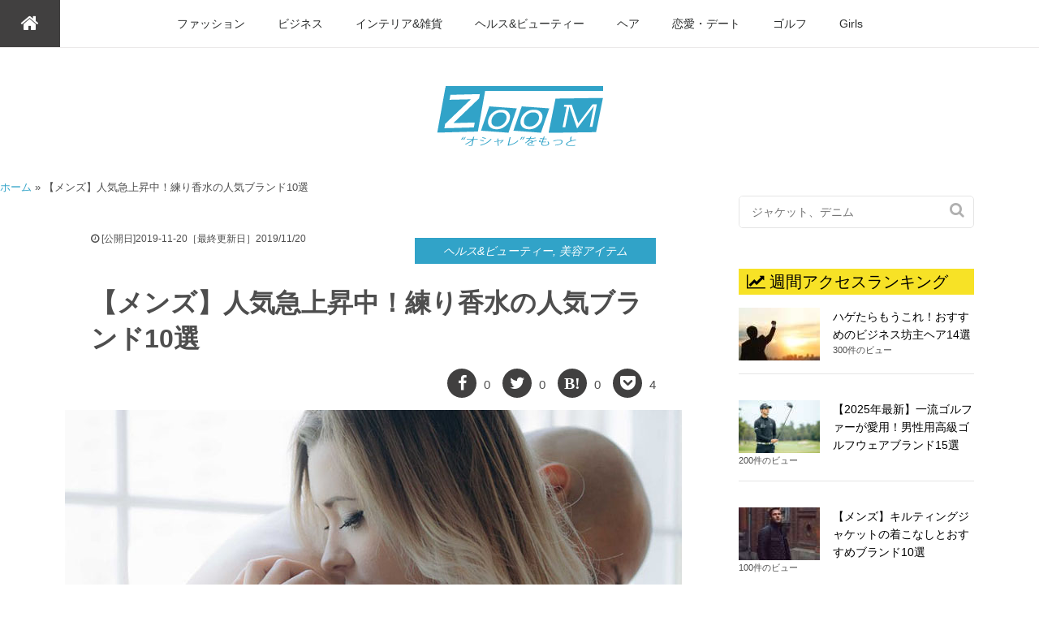

--- FILE ---
content_type: text/html; charset=UTF-8
request_url: https://fashion-basics.com/knead-perfume-brand10-25846
body_size: 18851
content:
<!DOCTYPE HTML><html lang="ja"><head prefix="og: http://ogp.me/ns# fb: http://ogp.me/ns/fb# article: http://ogp.me/ns/article#"><meta name="google-site-verification" content="51PD9XFEPsOc4gBsii9-MUt0KBkAfZ0jHUpNFy_3WH8" /><meta charset="UTF-8"><link media="all" href="https://fashion-basics.com/wp-content/cache/autoptimize/autoptimize_4f08b72a936f3c28f07b1a8d32e1680d.php" rel="stylesheet"><title>【メンズ】人気急上昇中！練り香水の人気ブランド10選</title><meta name="viewport" content="width=device-width,initial-scale=1.0"> <!--[if lt IE 9]> <script src="http://html5shiv.googlecode.com/svn/trunk/html5.js"></script> <![endif]--><meta name='robots' content='index, follow, max-image-preview:large, max-snippet:-1, max-video-preview:-1' /><meta name="keywords" content="練り香水　メンズ　人気" /><meta name="description" content="香りへの意識が高い近頃のメンズ。日頃から香水を付けて、素敵な香りを漂わせるメンズも増えています。香水を付ける際、ついつい香りを付けすぎてしまうという人も多いはず。そんな人にオススメなのが練るタイプの香水です。スプレー型のアイテムより、量の調整がしやすいこともあり、年々人気が急上昇しているといわれています。注目を集めている練り香水のオススメをご紹介いたします。" /><meta name="robots" content="index" /><meta property="og:admins" content="100002455544148" /><meta property="og:app_id" content="535989176554501" /><meta property="og:title" content="【メンズ】人気急上昇中！練り香水の人気ブランド10選" /><meta property="og:type" content="article" /><meta property="og:description" content="香りへの意識が高い近頃のメンズ。日頃から香水を付けて、素敵な香りを漂わせるメンズも増えています。香水を付ける際、ついつい香りを付けすぎてしまうという人も多いはず。そんな人にオススメなのが練るタイプの香水です。スプレー型のアイテムより、量の調整がしやすいこともあり、年々人気が急上昇しているといわれています。注目を集めている練り香水のオススメをご紹介いたします。" /><meta property="og:url" content="https://fashion-basics.com/knead-perfume-brand10-25846" /><meta property="og:image" content="https://fashion-basics.com/wp-content/uploads/2019/06/pexels-photo-1700768.jpg" /><meta property="og:locale" content="ja_JP" /><meta property="og:site_name" content="Zoom[ズーム]“オシャレ”をもっと" /><link href="https://plus.google.com/https://plus.google.com/u/0/b/110926757727914942994/110926757727914942994/posts" rel="publisher" /><meta content="summary" name="twitter:card" /><meta content="@_fashionbasics" name="twitter:site" /><link rel="canonical" href="https://fashion-basics.com/knead-perfume-brand10-25846" /><meta property="og:locale" content="ja_JP" /><meta property="og:type" content="article" /><meta property="og:title" content="【メンズ】人気急上昇中！練り香水の人気ブランド10選 - Zoom[ズーム]“オシャレ”をもっと" /><meta property="og:description" content="香りへの意識が高い近頃のメンズ。日頃から香水を付けて、素敵な香りを漂わせるメンズも増えています。 香水を付ける際、ついつい香りを付けすぎてしまうという人も多いはず。 そんな人にオススメなのが練るタイプの香水です。 スプレ [&hellip;]" /><meta property="og:url" content="https://fashion-basics.com/knead-perfume-brand10-25846" /><meta property="og:site_name" content="Zoom[ズーム]“オシャレ”をもっと" /><meta property="article:published_time" content="2019-11-19T15:00:46+00:00" /><meta property="article:modified_time" content="2019-11-19T15:07:11+00:00" /><meta property="og:image" content="https://fashion-basics.com/wp-content/uploads/2019/06/pexels-photo-1700768.jpg" /><meta property="og:image:width" content="760" /><meta property="og:image:height" content="450" /><meta property="og:image:type" content="image/jpeg" /><meta name="author" content="ZOOM" /><meta name="twitter:card" content="summary_large_image" /><meta name="twitter:label1" content="執筆者" /><meta name="twitter:data1" content="ZOOM" /><meta name="twitter:label2" content="推定読み取り時間" /><meta name="twitter:data2" content="2分" /> <script type="application/ld+json" class="yoast-schema-graph">{"@context":"https://schema.org","@graph":[{"@type":"Article","@id":"https://fashion-basics.com/knead-perfume-brand10-25846#article","isPartOf":{"@id":"https://fashion-basics.com/knead-perfume-brand10-25846"},"author":{"name":"ZOOM","@id":"https://fashion-basics.com/#/schema/person/6d0c03af728dcb101627e92ecb27e230"},"headline":"【メンズ】人気急上昇中！練り香水の人気ブランド10選","datePublished":"2019-11-19T15:00:46+00:00","dateModified":"2019-11-19T15:07:11+00:00","mainEntityOfPage":{"@id":"https://fashion-basics.com/knead-perfume-brand10-25846"},"wordCount":334,"commentCount":0,"publisher":{"@id":"https://fashion-basics.com/#organization"},"image":{"@id":"https://fashion-basics.com/knead-perfume-brand10-25846#primaryimage"},"thumbnailUrl":"https://fashion-basics.com/wp-content/uploads/2019/06/pexels-photo-1700768.jpg","articleSection":["ヘルス&amp;ビューティー","美容アイテム"],"inLanguage":"ja","potentialAction":[{"@type":"CommentAction","name":"Comment","target":["https://fashion-basics.com/knead-perfume-brand10-25846#respond"]}]},{"@type":"WebPage","@id":"https://fashion-basics.com/knead-perfume-brand10-25846","url":"https://fashion-basics.com/knead-perfume-brand10-25846","name":"【メンズ】人気急上昇中！練り香水の人気ブランド10選 - Zoom[ズーム]“オシャレ”をもっと","isPartOf":{"@id":"https://fashion-basics.com/#website"},"primaryImageOfPage":{"@id":"https://fashion-basics.com/knead-perfume-brand10-25846#primaryimage"},"image":{"@id":"https://fashion-basics.com/knead-perfume-brand10-25846#primaryimage"},"thumbnailUrl":"https://fashion-basics.com/wp-content/uploads/2019/06/pexels-photo-1700768.jpg","datePublished":"2019-11-19T15:00:46+00:00","dateModified":"2019-11-19T15:07:11+00:00","breadcrumb":{"@id":"https://fashion-basics.com/knead-perfume-brand10-25846#breadcrumb"},"inLanguage":"ja","potentialAction":[{"@type":"ReadAction","target":["https://fashion-basics.com/knead-perfume-brand10-25846"]}]},{"@type":"ImageObject","inLanguage":"ja","@id":"https://fashion-basics.com/knead-perfume-brand10-25846#primaryimage","url":"https://fashion-basics.com/wp-content/uploads/2019/06/pexels-photo-1700768.jpg","contentUrl":"https://fashion-basics.com/wp-content/uploads/2019/06/pexels-photo-1700768.jpg","width":760,"height":450,"caption":"カップル"},{"@type":"BreadcrumbList","@id":"https://fashion-basics.com/knead-perfume-brand10-25846#breadcrumb","itemListElement":[{"@type":"ListItem","position":1,"name":"ホーム","item":"https://fashion-basics.com/"},{"@type":"ListItem","position":2,"name":"【メンズ】人気急上昇中！練り香水の人気ブランド10選"}]},{"@type":"WebSite","@id":"https://fashion-basics.com/#website","url":"https://fashion-basics.com/","name":"Zoom[ズーム]“オシャレ”をもっと","description":"オシャレをもっと楽しむために様々な情報をファッションのプロがご紹介するメンズファッションメディア。基本的なテクニックから上級者の応用、ライフスタイルまで幅広く提案。","publisher":{"@id":"https://fashion-basics.com/#organization"},"potentialAction":[{"@type":"SearchAction","target":{"@type":"EntryPoint","urlTemplate":"https://fashion-basics.com/?s={search_term_string}"},"query-input":{"@type":"PropertyValueSpecification","valueRequired":true,"valueName":"search_term_string"}}],"inLanguage":"ja"},{"@type":"Organization","@id":"https://fashion-basics.com/#organization","name":"Zoom[ズーム]“オシャレ”をもっと","url":"https://fashion-basics.com/","logo":{"@type":"ImageObject","inLanguage":"ja","@id":"https://fashion-basics.com/#/schema/logo/image/","url":"https://fashion-basics.com/wp-content/uploads/2025/11/zoom1.png","contentUrl":"https://fashion-basics.com/wp-content/uploads/2025/11/zoom1.png","width":230,"height":85,"caption":"Zoom[ズーム]“オシャレ”をもっと"},"image":{"@id":"https://fashion-basics.com/#/schema/logo/image/"}},{"@type":"Person","@id":"https://fashion-basics.com/#/schema/person/6d0c03af728dcb101627e92ecb27e230","name":"ZOOM","image":{"@type":"ImageObject","inLanguage":"ja","@id":"https://fashion-basics.com/#/schema/person/image/","url":"https://secure.gravatar.com/avatar/8cf0bc82b83f55f1f7575253923eb93a35818cb14e6a1474ce411f18c5c6e76e?s=96&d=mm&r=g","contentUrl":"https://secure.gravatar.com/avatar/8cf0bc82b83f55f1f7575253923eb93a35818cb14e6a1474ce411f18c5c6e76e?s=96&d=mm&r=g","caption":"ZOOM"},"description":"メンズファッション・メンズ服の通販セレクトショップ。 特にファッションに詳しいメンバーが 皆さんにオシャレをより楽しんで頂けるよう情報を提供しております。 是非ご参考にしてみてください。","url":"https://fashion-basics.com/author/fbadmin"}]}</script> <link rel='dns-prefetch' href='//maxcdn.bootstrapcdn.com' /><link rel="alternate" type="application/rss+xml" title="Zoom[ズーム]“オシャレ”をもっと &raquo; 【メンズ】人気急上昇中！練り香水の人気ブランド10選 のコメントのフィード" href="https://fashion-basics.com/knead-perfume-brand10-25846/feed" /> <script type="text/javascript">window._wpemojiSettings = {"baseUrl":"https:\/\/s.w.org\/images\/core\/emoji\/16.0.1\/72x72\/","ext":".png","svgUrl":"https:\/\/s.w.org\/images\/core\/emoji\/16.0.1\/svg\/","svgExt":".svg","source":{"concatemoji":"https:\/\/fashion-basics.com\/wp-includes\/js\/wp-emoji-release.min.js?ver=6.8.3"}};
/*! This file is auto-generated */
!function(s,n){var o,i,e;function c(e){try{var t={supportTests:e,timestamp:(new Date).valueOf()};sessionStorage.setItem(o,JSON.stringify(t))}catch(e){}}function p(e,t,n){e.clearRect(0,0,e.canvas.width,e.canvas.height),e.fillText(t,0,0);var t=new Uint32Array(e.getImageData(0,0,e.canvas.width,e.canvas.height).data),a=(e.clearRect(0,0,e.canvas.width,e.canvas.height),e.fillText(n,0,0),new Uint32Array(e.getImageData(0,0,e.canvas.width,e.canvas.height).data));return t.every(function(e,t){return e===a[t]})}function u(e,t){e.clearRect(0,0,e.canvas.width,e.canvas.height),e.fillText(t,0,0);for(var n=e.getImageData(16,16,1,1),a=0;a<n.data.length;a++)if(0!==n.data[a])return!1;return!0}function f(e,t,n,a){switch(t){case"flag":return n(e,"\ud83c\udff3\ufe0f\u200d\u26a7\ufe0f","\ud83c\udff3\ufe0f\u200b\u26a7\ufe0f")?!1:!n(e,"\ud83c\udde8\ud83c\uddf6","\ud83c\udde8\u200b\ud83c\uddf6")&&!n(e,"\ud83c\udff4\udb40\udc67\udb40\udc62\udb40\udc65\udb40\udc6e\udb40\udc67\udb40\udc7f","\ud83c\udff4\u200b\udb40\udc67\u200b\udb40\udc62\u200b\udb40\udc65\u200b\udb40\udc6e\u200b\udb40\udc67\u200b\udb40\udc7f");case"emoji":return!a(e,"\ud83e\udedf")}return!1}function g(e,t,n,a){var r="undefined"!=typeof WorkerGlobalScope&&self instanceof WorkerGlobalScope?new OffscreenCanvas(300,150):s.createElement("canvas"),o=r.getContext("2d",{willReadFrequently:!0}),i=(o.textBaseline="top",o.font="600 32px Arial",{});return e.forEach(function(e){i[e]=t(o,e,n,a)}),i}function t(e){var t=s.createElement("script");t.src=e,t.defer=!0,s.head.appendChild(t)}"undefined"!=typeof Promise&&(o="wpEmojiSettingsSupports",i=["flag","emoji"],n.supports={everything:!0,everythingExceptFlag:!0},e=new Promise(function(e){s.addEventListener("DOMContentLoaded",e,{once:!0})}),new Promise(function(t){var n=function(){try{var e=JSON.parse(sessionStorage.getItem(o));if("object"==typeof e&&"number"==typeof e.timestamp&&(new Date).valueOf()<e.timestamp+604800&&"object"==typeof e.supportTests)return e.supportTests}catch(e){}return null}();if(!n){if("undefined"!=typeof Worker&&"undefined"!=typeof OffscreenCanvas&&"undefined"!=typeof URL&&URL.createObjectURL&&"undefined"!=typeof Blob)try{var e="postMessage("+g.toString()+"("+[JSON.stringify(i),f.toString(),p.toString(),u.toString()].join(",")+"));",a=new Blob([e],{type:"text/javascript"}),r=new Worker(URL.createObjectURL(a),{name:"wpTestEmojiSupports"});return void(r.onmessage=function(e){c(n=e.data),r.terminate(),t(n)})}catch(e){}c(n=g(i,f,p,u))}t(n)}).then(function(e){for(var t in e)n.supports[t]=e[t],n.supports.everything=n.supports.everything&&n.supports[t],"flag"!==t&&(n.supports.everythingExceptFlag=n.supports.everythingExceptFlag&&n.supports[t]);n.supports.everythingExceptFlag=n.supports.everythingExceptFlag&&!n.supports.flag,n.DOMReady=!1,n.readyCallback=function(){n.DOMReady=!0}}).then(function(){return e}).then(function(){var e;n.supports.everything||(n.readyCallback(),(e=n.source||{}).concatemoji?t(e.concatemoji):e.wpemoji&&e.twemoji&&(t(e.twemoji),t(e.wpemoji)))}))}((window,document),window._wpemojiSettings);</script> <link rel='stylesheet' id='font-awesome-css' href='//maxcdn.bootstrapcdn.com/font-awesome/4.4.0/css/font-awesome.min.css?ver=6.8.3' type='text/css' media='all' /> <script type="text/javascript" src="https://fashion-basics.com/wp-includes/js/jquery/jquery.min.js?ver=3.7.1" id="jquery-core-js"></script> <script type="text/javascript" src="https://fashion-basics.com/wp-includes/js/jquery/jquery-migrate.min.js?ver=3.4.1" id="jquery-migrate-js"></script> <script type="text/javascript" src="https://fashion-basics.com/wp-content/cache/autoptimize/autoptimize_single_851f8dba812d4762ed4e16c5baf25cd6.php?ver=3.2" id="modernizr-js"></script> <script type="text/javascript" src="https://fashion-basics.com/wp-content/cache/autoptimize/autoptimize_single_b4713df0b78aa1688c57628e4f1cab0c.php?ver=3.2" id="touchSwipe-js"></script> <script type="text/javascript" id="wprmenu.js-js-extra">var wprmenu = {"zooming":"no","from_width":"991","push_width":"400","menu_width":"80","parent_click":"yes","swipe":"no","enable_overlay":"1","wprmenuDemoId":""};</script> <script type="text/javascript" src="https://fashion-basics.com/wp-content/cache/autoptimize/autoptimize_single_a8b690dfa53d1c152c54d208719ee565.php?ver=3.2" id="wprmenu.js-js"></script> <script type="application/json" id="wpp-json">{"sampling_active":1,"sampling_rate":100,"ajax_url":"https:\/\/fashion-basics.com\/wp-json\/wordpress-popular-posts\/v1\/popular-posts","api_url":"https:\/\/fashion-basics.com\/wp-json\/wordpress-popular-posts","ID":25846,"token":"d82ae0d12e","lang":0,"debug":0}</script> <script type="text/javascript" src="https://fashion-basics.com/wp-content/plugins/wordpress-popular-posts/assets/js/wpp.min.js?ver=5.5.1" id="wpp-js-js"></script> <script type="text/javascript" src="https://fashion-basics.com/wp-content/cache/autoptimize/autoptimize_single_e1448dce9e2636654c830de728325755.php?ver=6.8.3" id="bzb_float_js-js"></script> <link rel="https://api.w.org/" href="https://fashion-basics.com/wp-json/" /><link rel="alternate" title="JSON" type="application/json" href="https://fashion-basics.com/wp-json/wp/v2/posts/25846" /><link rel="EditURI" type="application/rsd+xml" title="RSD" href="https://fashion-basics.com/xmlrpc.php?rsd" /><meta name="generator" content="WordPress 6.8.3" /><link rel='shortlink' href='https://fashion-basics.com/?p=25846' /><link rel="alternate" title="oEmbed (JSON)" type="application/json+oembed" href="https://fashion-basics.com/wp-json/oembed/1.0/embed?url=https%3A%2F%2Ffashion-basics.com%2Fknead-perfume-brand10-25846" /><link rel="alternate" title="oEmbed (XML)" type="text/xml+oembed" href="https://fashion-basics.com/wp-json/oembed/1.0/embed?url=https%3A%2F%2Ffashion-basics.com%2Fknead-perfume-brand10-25846&#038;format=xml" /><link rel="llms-sitemap" href="https://fashion-basics.com/llms.txt" />  <script async src="https://pagead2.googlesyndication.com/pagead/js/adsbygoogle.js?client=ca-pub-6591038111904003"
     crossorigin="anonymous"></script>  <script async src="https://www.googletagmanager.com/gtag/js?id=G-REM12JN6JJ"></script> <script>window.dataLayer = window.dataLayer || [];
  function gtag(){dataLayer.push(arguments);}
  gtag('js', new Date());

  gtag('config', 'G-REM12JN6JJ');</script>  <script type="text/javascript" language="javascript">var vc_pid = "884920602";</script><script type="text/javascript" src="//aml.valuecommerce.com/vcdal.js" async></script> 
 <script src="https://yads.c.yimg.jp/js/ytag.js"></script> <script>window.yjDataLayer = window.yjDataLayer || [];
function ytag() {yjDataLayer.push(arguments);}
ytag({"type": "ycl_cookie"});
ytag({"type": "ycl_cookie_extended"});</script> 
 <script async src="https://securepubads.g.doubleclick.net/tag/js/gpt.js"></script> <script>window.googletag = window.googletag || {cmd: []};
googletag.cmd.push(function() {
googletag.defineSlot('/22207293631/zoom_PC/Zoom_header_160_600_PC', [160, 600], 'div-gpt-ad-1607904085780-0').addService(googletag.pubads());
googletag.defineSlot('/22207293631/zoom_PC/Zoom_footer_2_160x600_PC', [160, 600], 'div-gpt-ad-1607904180339-0').addService(googletag.pubads());
googletag.defineSlot('/22207293631/zoom_PC/Zoom_kijimiddle_300x250_PC', [300, 250], 'div-gpt-ad-1607904493067-0').addService(googletag.pubads());
googletag.defineSlot('/22207293631/zoom_PC/Zoom_matomeup_300x250_PC', [300, 250], 'div-gpt-ad-1607904580287-0').addService(googletag.pubads());
googletag.defineSlot('/22207293631/zoom_PC/Zoom_kijishita_300x250_PC', [300, 250], 'div-gpt-ad-1607904632079-0').addService(googletag.pubads());
googletag.defineSlot('/22207293631/zoom_PC/Zoom_kijinaka_300x250_PC', [300, 250], 'div-gpt-ad-1612952541680-0').addService(googletag.pubads());
googletag.pubads().enableSingleRequest();
googletag.pubads().collapseEmptyDivs();
googletag.enableServices();
});</script> </head><body id="top" class="wp-singular post-template-default single single-post postid-25846 single-format-standard wp-theme-xeory_base wp-child-theme-menz_style metaslider-plugin  default" itemschope="itemscope" itemtype="http://schema.org/WebPage"> <noscript><iframe src="https://www.googletagmanager.com/ns.html?id=GTM-PLHF6V8C"
height="0" width="0" style="display:none;visibility:hidden"></iframe></noscript><div id="fb-root"></div> <script>(function(d, s, id) {
  var js, fjs = d.getElementsByTagName(s)[0];
  if (d.getElementById(id)) return;
  js = d.createElement(s); js.id = id;
  js.src = "//connect.facebook.net/ja_JP/sdk.js#xfbml=1&version=v2.3&appId=535989176554501";
  fjs.parentNode.insertBefore(js, fjs);
}(document, 'script', 'facebook-jssdk'));</script> <header id="header" role="banner" itemscope="itemscope" itemtype="http://schema.org/WPHeader"><div id="header-menu-tog"> <a href="#"><i class="fa fa-align-justify"></i></a></div><div class="btn-smt-home"><p><a href="https://fashion-basics.com" data-wpel-link="internal"><i class="fa fa-home"></i></a></p></div><div class="head-bar"> <a href="https://fashion-basics.com" class="btn-home" data-wpel-link="internal"><i class="fa fa-home"></i></a><nav id="gnav" role="navigation" itemscope="itemscope" itemtype="http://scheme.org/SiteNavigationElement"><div class="wrap"><div id="gnav-container" class="gnav-container"><ul id="gnav-ul" class="clearfix"><li id="menu-item-266" class="menu-item menu-item-type-taxonomy menu-item-object-category menu-item-has-children menu-item-266 fashion"><a href="https://fashion-basics.com/category/fashion" data-wpel-link="internal">ファッション</a><ul class="sub-menu"><li id="menu-item-28921" class="menu-item menu-item-type-taxonomy menu-item-object-category menu-item-28921 outer"><a href="https://fashion-basics.com/category/fashion/outer" data-wpel-link="internal">アウター</a></li><li id="menu-item-28929" class="menu-item menu-item-type-taxonomy menu-item-object-category menu-item-28929 tops"><a href="https://fashion-basics.com/category/fashion/tops" data-wpel-link="internal">トップス</a></li><li id="menu-item-28937" class="menu-item menu-item-type-taxonomy menu-item-object-category menu-item-28937 bottoms"><a href="https://fashion-basics.com/category/fashion/bottoms" data-wpel-link="internal">ボトムス</a></li><li id="menu-item-28925" class="menu-item menu-item-type-taxonomy menu-item-object-category menu-item-28925 shoes"><a href="https://fashion-basics.com/category/fashion/shoes" data-wpel-link="internal">シューズ</a></li><li id="menu-item-28931" class="menu-item menu-item-type-taxonomy menu-item-object-category menu-item-28931 bag"><a href="https://fashion-basics.com/category/fashion/bag" data-wpel-link="internal">バッグ</a></li><li id="menu-item-40240" class="menu-item menu-item-type-taxonomy menu-item-object-category menu-item-40240 cap"><a href="https://fashion-basics.com/category/fashion/cap" data-wpel-link="internal">キャップ</a></li><li id="menu-item-28943" class="menu-item menu-item-type-taxonomy menu-item-object-category menu-item-28943 small"><a href="https://fashion-basics.com/category/fashion/small" data-wpel-link="internal">小物</a></li><li id="menu-item-35739" class="menu-item menu-item-type-taxonomy menu-item-object-category menu-item-35739 watch"><a href="https://fashion-basics.com/category/fashion/watch" data-wpel-link="internal">時計</a></li></ul></li><li id="menu-item-16070" class="menu-item menu-item-type-taxonomy menu-item-object-category menu-item-has-children menu-item-16070 business"><a href="https://fashion-basics.com/category/business" data-wpel-link="internal">ビジネス</a><ul class="sub-menu"><li id="menu-item-28927" class="menu-item menu-item-type-taxonomy menu-item-object-category menu-item-28927 suit"><a href="https://fashion-basics.com/category/business/suit" data-wpel-link="internal">スーツ</a></li><li id="menu-item-28933" class="menu-item menu-item-type-taxonomy menu-item-object-category menu-item-28933 business-casual"><a href="https://fashion-basics.com/category/business/business-casual" data-wpel-link="internal">ビジネスカジュアル</a></li><li id="menu-item-28955" class="menu-item menu-item-type-taxonomy menu-item-object-category menu-item-28955 business-item"><a href="https://fashion-basics.com/category/business/business-item" data-wpel-link="internal">ビジネス小物</a></li></ul></li><li id="menu-item-16071" class="menu-item menu-item-type-taxonomy menu-item-object-category menu-item-has-children menu-item-16071 interior"><a href="https://fashion-basics.com/category/interior" data-wpel-link="internal">インテリア&#038;雑貨</a><ul class="sub-menu"><li id="menu-item-28952" class="menu-item menu-item-type-taxonomy menu-item-object-category menu-item-28952 interior-2"><a href="https://fashion-basics.com/category/interior/interior-2" data-wpel-link="internal">インテリア</a></li><li id="menu-item-28951" class="menu-item menu-item-type-taxonomy menu-item-object-category menu-item-28951 miscellaneous-goods"><a href="https://fashion-basics.com/category/interior/miscellaneous-goods" data-wpel-link="internal">生活雑貨</a></li></ul></li><li id="menu-item-16072" class="menu-item menu-item-type-taxonomy menu-item-object-category current-post-ancestor current-menu-parent current-post-parent menu-item-has-children menu-item-16072 healthbeauty"><a href="https://fashion-basics.com/category/healthbeauty" data-wpel-link="internal">ヘルス&#038;ビューティー</a><ul class="sub-menu"><li id="menu-item-28941" class="menu-item menu-item-type-taxonomy menu-item-object-category menu-item-28941 health-item"><a href="https://fashion-basics.com/category/healthbeauty/health-item" data-wpel-link="internal">健康アイテム</a></li><li id="menu-item-28947" class="menu-item menu-item-type-taxonomy menu-item-object-category current-post-ancestor current-menu-parent current-post-parent menu-item-28947 beauty-item"><a href="https://fashion-basics.com/category/healthbeauty/beauty-item" data-wpel-link="internal">美容アイテム</a></li></ul></li><li id="menu-item-21045" class="menu-item menu-item-type-taxonomy menu-item-object-category menu-item-has-children menu-item-21045 hair"><a href="https://fashion-basics.com/category/hair" data-wpel-link="internal">ヘア</a><ul class="sub-menu"><li id="menu-item-28923" class="menu-item menu-item-type-taxonomy menu-item-object-category menu-item-28923 shampoo-treatment"><a href="https://fashion-basics.com/category/hair/shampoo-treatment" data-wpel-link="internal">シャンプー＆トリートメント</a></li><li id="menu-item-28935" class="menu-item menu-item-type-taxonomy menu-item-object-category menu-item-28935 hair-style"><a href="https://fashion-basics.com/category/hair/hair-style" data-wpel-link="internal">ヘアスタイル</a></li><li id="menu-item-28939" class="menu-item menu-item-type-taxonomy menu-item-object-category menu-item-28939 wax"><a href="https://fashion-basics.com/category/hair/wax" data-wpel-link="internal">ワックス</a></li></ul></li><li id="menu-item-16073" class="menu-item menu-item-type-taxonomy menu-item-object-category menu-item-has-children menu-item-16073 affection"><a href="https://fashion-basics.com/category/affection" data-wpel-link="internal">恋愛・デート</a><ul class="sub-menu"><li id="menu-item-28953" class="menu-item menu-item-type-taxonomy menu-item-object-category menu-item-28953 date-spot"><a href="https://fashion-basics.com/category/affection/date-spot" data-wpel-link="internal">デートスポット</a></li><li id="menu-item-45482" class="menu-item menu-item-type-taxonomy menu-item-object-category menu-item-45482 cafe"><a href="https://fashion-basics.com/category/cafe" data-wpel-link="internal">カフェ</a></li><li id="menu-item-28954" class="menu-item menu-item-type-taxonomy menu-item-object-category menu-item-28954 present"><a href="https://fashion-basics.com/category/affection/present" data-wpel-link="internal">プレゼント</a></li></ul></li><li id="menu-item-50614" class="menu-item menu-item-type-taxonomy menu-item-object-category menu-item-50614 golf"><a href="https://fashion-basics.com/category/golf" data-wpel-link="internal">ゴルフ</a></li><li id="menu-item-24270" class="menu-item menu-item-type-taxonomy menu-item-object-category menu-item-24270 girls"><a href="https://fashion-basics.com/category/girls" data-wpel-link="internal">Girls</a></li></ul></div></div></nav></div><div class="wrap"><div itemprop="publisher" itemscope itemtype="https://schema.org/Organization"> <span itemprop="logo" itemscope itemtype="https://schema.org/ImageObject"><p id="logo" itemprop="headline"> <a href="https://fashion-basics.com" data-wpel-link="internal"> <span itemprop="url" content="http://fashion-basics.com/wp-content/uploads/2017/02/zoom1.png"><img src="http://fashion-basics.com/wp-content/uploads/2017/02/zoom1.png" alt="Zoom[ズーム]“オシャレ”をもっと" /></span></a> </span></p></div></div></header><p id="breadcrumbs"><span><span><a href="https://fashion-basics.com/" data-wpel-link="internal">ホーム</a></span> » <span class="breadcrumb_last" aria-current="page">【メンズ】人気急上昇中！練り香水の人気ブランド10選</span></span></p><div id="content"><div class="wrap"><div id="main" class="col-md-8" role="main" itemprop="mainContentOfPage" itemscope="itemscope" itemtype="http://schema.org/Blog"><div class="main-inner"><article id="post-25846" class="post-25846 post type-post status-publish format-standard has-post-thumbnail hentry category-healthbeauty category-beauty-item" itemscope="itemscope" itemtype="http://schema.org/BlogPosting"><div itemscope="itemscope" itemprop="publisher" itemtype="https://schema.org/Organization"> <span itemscope="itemscope" itemprop="logo" itemtype="https://schema.org/ImageObject"> <span itemscope="itemscope" itemprop="url" content="http://fashion-basics.com/wp-content/uploads/2016/11/logo1.png"> </span> </span> <span itemscope="itemscope" itemprop="name" content="いまさら聞けない！オシャレの基本"></span></div><header class="post-header"><ul class="post-meta list-inline clearfix"><li class="date updated" itemprop="datePublished" datetime="2019-11-20T00:00:46+09:00"><i class="fa fa-clock-o"></i> [公開日]2019-11-20［最終更新日］2019/11/20</li><li style="display:none;"><span itemprop="dateModified">2019-11-20</span></li><li class="cat"><a href="https://fashion-basics.com/category/healthbeauty" rel="category tag" data-wpel-link="internal">ヘルス&amp;ビューティー</a>, <a href="https://fashion-basics.com/category/healthbeauty/beauty-item" rel="category tag" data-wpel-link="internal">美容アイテム</a></li></ul><h1 class="post-title entry-title" itemprop="headline">【メンズ】人気急上昇中！練り香水の人気ブランド10選</h1><div class="post-header-meta"><ul class="btn-sns"><li><a href="http://www.facebook.com/share.php?url=https://fashion-basics.com/knead-perfume-brand10-25846&amp;text=【メンズ】人気急上昇中！練り香水の人気ブランド10選" onclick="window.open(this.href, &#039;FBwindow&#039;, &#039;width=660, height=460, menubar=no, toolbar=no, scrollbars=yes&#039;); return false;" data-wpel-link="external" target="_blank" rel="external noopener noreferrer"><i class="fa fa-facebook"></i></a> <span class="count">0</span></li><li><a href="http://twitter.com/share?url=https://fashion-basics.com/knead-perfume-brand10-25846&amp;text=【メンズ】人気急上昇中！練り香水の人気ブランド10選" onclick="window.open(this.href, &#039;Twitterwindow&#039;, &#039;width=660, height=460, menubar=no, toolbar=no, scrollbars=yes&#039;); return false;" data-wpel-link="external" target="_blank" rel="external noopener noreferrer"><i class="fa fa-twitter"></i></a> <span class="count">0</span></li><li><a href="http://b.hatena.ne.jp/add?mode=confirm&amp;url=https://fashion-basics.com/knead-perfume-brand10-25846" data-hatena-bookmark-title="【メンズ】人気急上昇中！練り香水の人気ブランド10選｜Zoom[ズーム]“オシャレ”をもっと" onclick="window.open(this.href, &#039;hatebuwindow&#039;, &#039;width=660, height=460, menubar=no, toolbar=no, scrollbars=yes&#039;); return false;" data-wpel-link="external" target="_blank" rel="external noopener noreferrer"><i class="fa fa-hatena"></i></a> <span class="count">0</span></li><li><a href="http://getpocket.com/edit?url=https://fashion-basics.com/knead-perfume-brand10-25846" onclick="window.open(this.href, &#039;Pwindow&#039;, &#039;width=660, height=460, menubar=no, toolbar=no, scrollbars=yes&#039;); return false;" data-wpel-link="external" target="_blank" rel="external noopener noreferrer"><i class="fa fa-get-pocket"></i></a> <span class="count">4</span></li></ul></ul></div></header><div itemprop="image" itemscope itemtype="https://schema.org/ImageObject"><div class="post-thumbnail"> <img width="760" height="450" src="https://fashion-basics.com/wp-content/uploads/2019/06/pexels-photo-1700768.jpg" class="attachment-post_thumb size-post_thumb wp-post-image" alt="カップル" decoding="async" srcset="https://fashion-basics.com/wp-content/uploads/2019/06/pexels-photo-1700768.jpg 760w, https://fashion-basics.com/wp-content/uploads/2019/06/pexels-photo-1700768-300x178.jpg 300w, https://fashion-basics.com/wp-content/uploads/2019/06/pexels-photo-1700768-304x180.jpg 304w, https://fashion-basics.com/wp-content/uploads/2019/06/pexels-photo-1700768-282x167.jpg 282w" sizes="(max-width: 760px) 100vw, 760px" /><meta itemprop="url" content="https://fashion-basics.com/wp-content/uploads/2019/06/pexels-photo-1700768.jpg"><meta itemprop="width" content="500"><meta itemprop="height" content="343"></div></div><div itemprop="mainEntityOfPage" itemid="https://fashion-basics.com/knead-perfume-brand10-25846"><section class="post-content" itemprop="text"><p><a href="https://px.a8.net/svt/ejp?a8mat=35SCF2+FK8X0Y+36YC+25FF81" rel="nofollow external noopener noreferrer" data-wpel-link="external" target="_blank"> <img decoding="async" class="aligncenter" src="https://www21.a8.net/svt/bgt?aid=191119070941&amp;wid=001&amp;eno=01&amp;mid=s00000014898013005000&amp;mc=1" alt="" width="300" height="250" border="0" /></a> <img loading="lazy" decoding="async" src="https://www17.a8.net/0.gif?a8mat=35SCF2+FK8X0Y+36YC+25FF81" alt="" width="1" height="1" border="0" /></p><p>香りへの意識が高い近頃のメンズ。日頃から香水を付けて、素敵な香りを漂わせるメンズも増えています。</p><p>香水を付ける際、ついつい香りを付けすぎてしまうという人も多いはず。</p><p>そんな人にオススメなのが練るタイプの香水です。</p><p>スプレー型のアイテムより、量の調整がしやすいこともあり、年々人気が急上昇しているといわれています。</p><p>注目を集めている練り香水のオススメをご紹介いたします。</p><div class="koukoku-ad-container" style="text-align:center; margin: 40px 0;"> <ins class="adsbygoogle"
 style="display:block"
 data-ad-client="ca-pub-6591038111904003"
 data-ad-slot="9226407269"
 data-ad-format="auto"
 data-full-width-responsive="true"></ins> <script>(adsbygoogle = window.adsbygoogle || []).push({});</script> </div><div id="toc_container" class="toc_white no_bullets"><p class="toc_title">目次</p><ul class="toc_list"><li><a href="#1">1 練り香水とは？</a></li><li><a href="#2">2 練り香水のメリットとは？</a><ul><li><a href="#2-1">2-1 香りの調整が簡単</a></li><li><a href="#2-2">2-2 持ち歩きやすい</a></li><li><a href="#2-3">2-3 肌に優しい</a></li></ul></li><li><a href="#3">3 練り香水の付け方</a></li><li><a href="#3-10">3 練り香水 人気ブランド厳選10選</a><ul><li><a href="#3-1-L8217OCCITANE">3-1 L&#8217;OCCITANE（ロクシタン）</a></li><li><a href="#3-2">3-2 ラ・フルール</a></li><li><a href="#3-3-diptyque">3-3 diptyque</a></li><li><a href="#3-4-ACCA-KAPPA">3-4 ACCA KAPPA</a></li><li><a href="#3-5">3-5 アロマレコルト</a></li><li><a href="#3-6-THANN">3-6 THANN</a></li><li><a href="#3-7-PROUD-MEN">3-7 PROUD MEN</a></li><li><a href="#3-8-Fragonard">3-8 Fragonard</a></li><li><a href="#3-9">3-9 山田松香木店</a></li><li><a href="#3-10-nobLED">3-10 nobLED</a></li></ul></li><li><a href="#i">まとめ</a></li></ul></div><h2><span id="1">1 練り香水とは？</span></h2><p><img loading="lazy" decoding="async" class="alignnone  wp-image-68704" src="http://fashion-basics.com/wp-content/uploads/2019/06/lmn-001samune.jpg" alt="練り香水" width="424" height="424" srcset="https://fashion-basics.com/wp-content/uploads/2019/06/lmn-001samune.jpg 500w, https://fashion-basics.com/wp-content/uploads/2019/06/lmn-001samune-150x150.jpg 150w, https://fashion-basics.com/wp-content/uploads/2019/06/lmn-001samune-300x300.jpg 300w, https://fashion-basics.com/wp-content/uploads/2019/06/lmn-001samune-214x214.jpg 214w, https://fashion-basics.com/wp-content/uploads/2019/06/lmn-001samune-260x260.jpg 260w, https://fashion-basics.com/wp-content/uploads/2019/06/lmn-001samune-45x45.jpg 45w" sizes="auto, (max-width: 424px) 100vw, 424px" /></p><p><span style="font-size: 8px; color: #999999;">出典https://item.rakuten.co.jp/virginbeautyshop/lmn-001</span></p><p>香水＝プッシュするスプレータイプをイメージする人も多いでしょう。</p><p>従来のものとは異なり、練り香水は固形タイプが特徴の香水です。</p><p>ヘアワックスをイメージすると、ピンとくる人も多いのではないでしょうか。</p><p>作り方も液体タイプとは違い、オイルやワックスに香りの成分を流しこんで、固めて作られています。</p><p>固形とはいえ、香りは液体のものと遜色ななく、香水初心者の方でも使いやすいといわれています。</p><h2><span id="2">2 練り香水のメリットとは？</span></h2><h3><span id="2-1">2-1 香りの調整が簡単</span></h3><p>プッシュが強くなって、香水を付けすぎたと失敗をした人も多いでしょう。</p><p>スプレー型の香水とは違い、練り香水は量の調整が容易になるので、付けすぎによる香水臭さのリスクが軽減するといわれています。</p><p>香りの調整がしやすくなることで、香りのバランスを整えやすくなるでしょう。</p><h3><span id="2-2"> 2-2 持ち歩きやすい</span></h3><p>液体の香水とは異なり、コンパクトなサイズが多い練り香水。</p><p><strong>ヘアワックスのように携帯しやすいサイズ感</strong>も人気の理由の1つといえるでしょう。</p><p>香りがなくなったとき、手軽に香りづけができるのもメリットに。</p><p>カバンの中で香水が漏れる心配もほとんどありません。</p><h3><span id="2-3"> 2-3 肌に優しい</span></h3><p><img loading="lazy" decoding="async" class="alignnone size-full wp-image-68705" src="http://fashion-basics.com/wp-content/uploads/2019/06/pexels-photo-1727200.jpg" alt="肌" width="500" height="345" srcset="https://fashion-basics.com/wp-content/uploads/2019/06/pexels-photo-1727200.jpg 500w, https://fashion-basics.com/wp-content/uploads/2019/06/pexels-photo-1727200-300x207.jpg 300w, https://fashion-basics.com/wp-content/uploads/2019/06/pexels-photo-1727200-304x210.jpg 304w, https://fashion-basics.com/wp-content/uploads/2019/06/pexels-photo-1727200-282x195.jpg 282w" sizes="auto, (max-width: 500px) 100vw, 500px" /></p><p>天然のオーガニック素材で作られている練り香水。</p><p>肌に優しい成分で作られているため、アルコールなどが含まれている液体のタイプとは異なり、肌荒れがしづらいといわれています。</p><p>肌荒れしやすい人も安心して使うことができるのではないでしょうか。</p><h2><span id="3">3 練り香水の付け方</span></h2><p><img loading="lazy" decoding="async" class="alignnone  wp-image-68706" src="http://fashion-basics.com/wp-content/uploads/2019/06/pexels-photo-951572.jpg" alt="手" width="434" height="403" srcset="https://fashion-basics.com/wp-content/uploads/2019/06/pexels-photo-951572.jpg 538w, https://fashion-basics.com/wp-content/uploads/2019/06/pexels-photo-951572-300x279.jpg 300w, https://fashion-basics.com/wp-content/uploads/2019/06/pexels-photo-951572-230x214.jpg 230w, https://fashion-basics.com/wp-content/uploads/2019/06/pexels-photo-951572-280x260.jpg 280w" sizes="auto, (max-width: 434px) 100vw, 434px" /></p><p>練り香水の付け方は、スプレータイプと基本的に変わりません。</p><p><strong>手首や首の後ろや足首につけるとよいでしょう。香水を指につけて、付けたい部位に直接練りこむことで香りづけができます。</strong></p><p>少量でも香るといわれているので、人なでで十分です。調整しながら、バランスを付けるとよいでしょう。</p><h2><span id="3-10">3 練り香水 人気ブランド厳選10選</span></h2><h3><span id="3-1-L8217OCCITANE">3-1 L&#8217;OCCITANE（ロクシタン）</span></h3><p><a href="http://amzn.to/2rkPmH8" data-wpel-link="external" target="_blank" rel="external noopener noreferrer"><img loading="lazy" decoding="async" class="alignnone wp-image-25871 size-full" src="http://fashion-basics.com/wp-content/uploads/2017/05/6-10.jpg" alt="L'OCCITANE（ロクシタン）" width="440" height="440" srcset="https://fashion-basics.com/wp-content/uploads/2017/05/6-10.jpg 440w, https://fashion-basics.com/wp-content/uploads/2017/05/6-10-150x150.jpg 150w, https://fashion-basics.com/wp-content/uploads/2017/05/6-10-300x300.jpg 300w, https://fashion-basics.com/wp-content/uploads/2017/05/6-10-214x214.jpg 214w, https://fashion-basics.com/wp-content/uploads/2017/05/6-10-260x260.jpg 260w, https://fashion-basics.com/wp-content/uploads/2017/05/6-10-45x45.jpg 45w" sizes="auto, (max-width: 440px) 100vw, 440px" /></a></p><p><span style="font-size: 8px; color: #999999;">出典：https://www.amazon.co.jp/</span></p><p>ハンドクリームのほかに、練り香水も定評のあるL&#8217;OCCITANE（ロクシタン）。</p><p>しつこすぎないバラのフローラルな香りはメンズにも人気の高い練り香水です。</p><p>彼女・奥さんとのシェアもおすすめです。</p> <a href="http://amzn.to/2rkPmH8" class="su-button su-button-style-glass" style="color:#FFFFFF;background-color:#2D89EF;border-color:#246ec0;border-radius:7px" target="_blank" data-wpel-link="external" rel="external noopener noreferrer"><span style="color:#FFFFFF;padding:0px 20px;font-size:16px;line-height:32px;border-color:#6cadf4;border-radius:7px;text-shadow:none"> このアイテムの詳細はコチラから</span></a><p>&nbsp;</p><h3><span id="3-2">3-2 ラ・フルール</span></h3><p><a href="http://amzn.to/2rayjtO" data-wpel-link="external" target="_blank" rel="external noopener noreferrer"><img loading="lazy" decoding="async" class="alignnone wp-image-25872" src="http://fashion-basics.com/wp-content/uploads/2017/05/7-10-e1494894007819.jpg" alt="ラ・フルール" width="559" height="392" srcset="https://fashion-basics.com/wp-content/uploads/2017/05/7-10-e1494894007819.jpg 1123w, https://fashion-basics.com/wp-content/uploads/2017/05/7-10-e1494894007819-300x210.jpg 300w, https://fashion-basics.com/wp-content/uploads/2017/05/7-10-e1494894007819-768x538.jpg 768w, https://fashion-basics.com/wp-content/uploads/2017/05/7-10-e1494894007819-1024x718.jpg 1024w, https://fashion-basics.com/wp-content/uploads/2017/05/7-10-e1494894007819-304x214.jpg 304w, https://fashion-basics.com/wp-content/uploads/2017/05/7-10-e1494894007819-282x198.jpg 282w" sizes="auto, (max-width: 559px) 100vw, 559px" /></a></p><p><span style="font-size: 8px; color: #999999;">出典：https://www.amazon.co.jp/</span></p><p>オーガニックのエッセンシャルオイルで作られるラ・フルールの練り香水。</p><p>香りの良さはもちろん、保湿効果に優れているシアバターやホホバオイルが配合されているので、しっとりした質感が特徴です。</p><p>人気の高い柑橘系のほかに、ラベンダーやローズなどが展開されています。</p> <a href="http://amzn.to/2rayjtO" class="su-button su-button-style-glass" style="color:#FFFFFF;background-color:#2D89EF;border-color:#246ec0;border-radius:7px" target="_blank" data-wpel-link="external" rel="external noopener noreferrer"><span style="color:#FFFFFF;padding:0px 20px;font-size:16px;line-height:32px;border-color:#6cadf4;border-radius:7px;text-shadow:none"> このアイテムの詳細はコチラから</span></a><p>&nbsp;</p><h3><span id="3-3-diptyque">3-3 diptyque</span></h3><p><a href="http://amzn.to/2rklTNn" data-wpel-link="external" target="_blank" rel="external noopener noreferrer"><img loading="lazy" decoding="async" class="alignnone wp-image-25873" src="http://fashion-basics.com/wp-content/uploads/2017/05/8.png-e1494894032641.jpg" alt="diptyque" width="417" height="273" srcset="https://fashion-basics.com/wp-content/uploads/2017/05/8.png-e1494894032641.jpg 625w, https://fashion-basics.com/wp-content/uploads/2017/05/8.png-e1494894032641-300x196.jpg 300w, https://fashion-basics.com/wp-content/uploads/2017/05/8.png-e1494894032641-100x65.jpg 100w, https://fashion-basics.com/wp-content/uploads/2017/05/8.png-e1494894032641-304x199.jpg 304w, https://fashion-basics.com/wp-content/uploads/2017/05/8.png-e1494894032641-282x185.jpg 282w" sizes="auto, (max-width: 417px) 100vw, 417px" /></a></p><p><span style="font-size: 8px; color: #999999;">出典https://www.amazon.co.jp/</span></p><p>アロマキャンドルが人気のフランスのブランド、diptyque（ディプティック）。</p><p>フローラルなドソン、ウッディベースの香りのフィロシコス、ローズ×カシスのロンブルダンロー3種類の香りが展開されています。</p><p>いずれも上品な香りが人気の理由に。</p> <a href="http://amzn.to/2rklTNn" class="su-button su-button-style-glass" style="color:#FFFFFF;background-color:#2D89EF;border-color:#246ec0;border-radius:7px" target="_blank" data-wpel-link="external" rel="external noopener noreferrer"><span style="color:#FFFFFF;padding:0px 20px;font-size:16px;line-height:32px;border-color:#6cadf4;border-radius:7px;text-shadow:none"> このアイテムの詳細はコチラから</span></a><p>&nbsp;</p><h3><span id="3-4-ACCA-KAPPA">3-4 ACCA KAPPA</span></h3><p><a href="http://amzn.to/2rarZCJ" data-wpel-link="external" target="_blank" rel="external noopener noreferrer"><img loading="lazy" decoding="async" class="alignnone wp-image-25874 size-full" src="http://fashion-basics.com/wp-content/uploads/2017/05/9-10-e1494896318433.jpg" alt="ACCA KAPPA" width="364" height="205" srcset="https://fashion-basics.com/wp-content/uploads/2017/05/9-10-e1494896318433.jpg 364w, https://fashion-basics.com/wp-content/uploads/2017/05/9-10-e1494896318433-300x169.jpg 300w, https://fashion-basics.com/wp-content/uploads/2017/05/9-10-e1494896318433-355x200.jpg 355w, https://fashion-basics.com/wp-content/uploads/2017/05/9-10-e1494896318433-304x171.jpg 304w, https://fashion-basics.com/wp-content/uploads/2017/05/9-10-e1494896318433-282x159.jpg 282w" sizes="auto, (max-width: 364px) 100vw, 364px" /></a></p><p><span style="font-size: 8px; color: #999999;">出典https://www.amazon.co.jp/</span></p><p>イタリア生まれのACCA KAPPA（アッカパッカ）の練り香水はラベンダーとウッディがミックスされた贅沢な香りが特徴に。</p><p>ゆったりと上品な香りはメンズ・レディースともに大人気です。落ち着いた香りは大人の男性におすすめ。</p> <a href="http://amzn.to/2rarZCJ" class="su-button su-button-style-glass" style="color:#FFFFFF;background-color:#2D89EF;border-color:#246ec0;border-radius:7px" target="_blank" data-wpel-link="external" rel="external noopener noreferrer"><span style="color:#FFFFFF;padding:0px 20px;font-size:16px;line-height:32px;border-color:#6cadf4;border-radius:7px;text-shadow:none"> このアイテムの詳細はコチラから</span></a><p>&nbsp;</p><h3><span id="3-5">3-5 アロマレコルト</span></h3><p><a href="http://amzn.to/2qlL18e" data-wpel-link="external" target="_blank" rel="external noopener noreferrer"><img loading="lazy" decoding="async" class="alignnone wp-image-25875" src="http://fashion-basics.com/wp-content/uploads/2017/05/10-9-e1494896338832.jpg" alt="アロマレコルト" width="343" height="300" srcset="https://fashion-basics.com/wp-content/uploads/2017/05/10-9-e1494896338832.jpg 487w, https://fashion-basics.com/wp-content/uploads/2017/05/10-9-e1494896338832-300x262.jpg 300w, https://fashion-basics.com/wp-content/uploads/2017/05/10-9-e1494896338832-245x214.jpg 245w, https://fashion-basics.com/wp-content/uploads/2017/05/10-9-e1494896338832-282x247.jpg 282w" sizes="auto, (max-width: 343px) 100vw, 343px" /></a></p><p><span style="font-size: 8px; color: #999999;">出典https://www.amazon.co.jp/</span></p><p>天然の植物由来の成分で作られるアロマレコルトの練り香水は、ナチュラルで優しい香りが特徴です。</p><p>リラックスできる贅沢な香りはきつい香りが苦手な人におすすめです。</p><p>木で作られたオシャレな容器も人気の理由に。</p> <a href="http://amzn.to/2qlL18e" class="su-button su-button-style-glass" style="color:#FFFFFF;background-color:#2D89EF;border-color:#246ec0;border-radius:7px" target="_blank" data-wpel-link="external" rel="external noopener noreferrer"><span style="color:#FFFFFF;padding:0px 20px;font-size:16px;line-height:32px;border-color:#6cadf4;border-radius:7px;text-shadow:none"> このアイテムの詳細はコチラから</span></a><p>&nbsp;</p><h3><span id="3-6-THANN">3-6 THANN</span></h3><p><a href="https://amzn.to/2Kw4WL6" data-wpel-link="external" target="_blank" rel="external noopener noreferrer"><img loading="lazy" decoding="async" class="alignnone wp-image-25876 size-full" src="http://fashion-basics.com/wp-content/uploads/2017/05/11-9-e1494896371638.jpg" alt="THANN" width="372" height="308" srcset="https://fashion-basics.com/wp-content/uploads/2017/05/11-9-e1494896371638.jpg 372w, https://fashion-basics.com/wp-content/uploads/2017/05/11-9-e1494896371638-300x248.jpg 300w, https://fashion-basics.com/wp-content/uploads/2017/05/11-9-e1494896371638-258x214.jpg 258w, https://fashion-basics.com/wp-content/uploads/2017/05/11-9-e1494896371638-282x233.jpg 282w" sizes="auto, (max-width: 372px) 100vw, 372px" /></a></p><p><span style="font-size: 8px; color: #999999;">出典https://www.amazon.co.jp/</span></p><p>アロマキャンドルも人気の高い、タイのブランドTHANN(タン)。</p><p>リゾートホテルで使用されていることもあり、ラグジュアリーで贅沢な香りが特徴と言われています。</p><p>香りのバリエーションが多いのもうれしいポイントに。</p> <a href="https://amzn.to/2Kw4WL6" class="su-button su-button-style-glass" style="color:#FFFFFF;background-color:#2D89EF;border-color:#246ec0;border-radius:7px" target="_blank" data-wpel-link="external" rel="external noopener noreferrer"><span style="color:#FFFFFF;padding:0px 20px;font-size:16px;line-height:32px;border-color:#6cadf4;border-radius:7px;text-shadow:none"> 商品の詳細はこちら</span></a><h3><span id="3-7-PROUD-MEN"> 3-7 PROUD MEN</span></h3><p><a href="https://amzn.to/2qpYGOc" data-wpel-link="external" target="_blank" rel="external noopener noreferrer"><img loading="lazy" decoding="async" class="alignnone wp-image-25877 size-full" src="http://fashion-basics.com/wp-content/uploads/2017/05/12-5.jpg" alt="PROUD MEN" width="253" height="167" srcset="https://fashion-basics.com/wp-content/uploads/2017/05/12-5.jpg 253w, https://fashion-basics.com/wp-content/uploads/2017/05/12-5-100x65.jpg 100w" sizes="auto, (max-width: 253px) 100vw, 253px" /></a></p><p><span style="font-size: 8px; color: #999999;">出典https://www.amazon.co.jp/</span></p><p>PROUD MEN（プラウドメン）の練り香水はほのかで、さりげない香りが男性の支持を集めています。</p><p>香りの主張が控えめなので、プライベートはもちろん、ビジネスにも使いやすいのも特徴。</p><p>香りでデキる男アピールもよいのではないでしょうか？</p> <a href="https://amzn.to/2qpYGOc" class="su-button su-button-style-glass" style="color:#FFFFFF;background-color:#2D89EF;border-color:#246ec0;border-radius:7px" target="_blank" data-wpel-link="external" rel="external noopener noreferrer"><span style="color:#FFFFFF;padding:0px 20px;font-size:16px;line-height:32px;border-color:#6cadf4;border-radius:7px;text-shadow:none"> このアイテムの詳細はコチラから</span></a><p>&nbsp;</p><h3><span id="3-8-Fragonard">3-8 Fragonard</span></h3><p><a href="https://amzn.to/2pvegaN" data-wpel-link="external" target="_blank" rel="external noopener noreferrer"><img loading="lazy" decoding="async" class="alignnone size-full wp-image-68708" src="http://fashion-basics.com/wp-content/uploads/2019/06/41Hikuq8KTL.jpg" alt="" width="300" height="333" srcset="https://fashion-basics.com/wp-content/uploads/2019/06/41Hikuq8KTL.jpg 300w, https://fashion-basics.com/wp-content/uploads/2019/06/41Hikuq8KTL-270x300.jpg 270w, https://fashion-basics.com/wp-content/uploads/2019/06/41Hikuq8KTL-193x214.jpg 193w, https://fashion-basics.com/wp-content/uploads/2019/06/41Hikuq8KTL-234x260.jpg 234w" sizes="auto, (max-width: 300px) 100vw, 300px" /></a></p><p><span style="font-size: 8px; color: #999999;">出典https://www.amazon.co.jp/</span></p><p>フランスの老舗ブランド、Fragonard（フラゴナール）の練り香水はパッケージデザインがオシャレ。</p><p>デザインは2種類あり、クローバーのデザインは、緑茶やマンダリンが配合された爽やかな香り、馬の蹄鉄は少し甘さのある香りで、ユニセックスで使用できる練り香水です。</p> <a href="https://amzn.to/2pvegaN" class="su-button su-button-style-glass" style="color:#FFFFFF;background-color:#2D89EF;border-color:#246ec0;border-radius:7px" target="_blank" data-wpel-link="external" rel="external noopener noreferrer"><span style="color:#FFFFFF;padding:0px 20px;font-size:16px;line-height:32px;border-color:#6cadf4;border-radius:7px;text-shadow:none"> 商品の詳細はこちら</span></a><p>&nbsp;</p><h3><span id="3-9">3-9 山田松香木店</span></h3><p><a href="https://hb.afl.rakuten.co.jp/hgc/19a679ff.940f7975.19a67a00.a2e4073d/?pc=https%3A%2F%2Fitem.rakuten.co.jp%2Fgreenpacks%2F100001354%2F&amp;m=http%3A%2F%2Fm.rakuten.co.jp%2Fgreenpacks%2Fi%2F10001429%2F&amp;link_type=picttext&amp;ut=eyJwYWdlIjoiaXRlbSIsInR5cGUiOiJwaWN0dGV4dCIsInNpemUiOiIyNDB4MjQwIiwibmFtIjoxLCJuYW1wIjoicmlnaHQiLCJjb20iOjEsImNvbXAiOiJsZWZ0IiwicHJpY2UiOjEsImJvciI6MSwiY29sIjowLCJiYnRuIjoxLCJwcm9kIjowfQ%3D%3D" data-wpel-link="external" target="_blank" rel="external noopener noreferrer"><img loading="lazy" decoding="async" class="alignnone wp-image-68709 size-full" src="http://fashion-basics.com/wp-content/uploads/2019/06/yamada_abg_04.jpg" alt="山田松香木店" width="500" height="500" srcset="https://fashion-basics.com/wp-content/uploads/2019/06/yamada_abg_04.jpg 500w, https://fashion-basics.com/wp-content/uploads/2019/06/yamada_abg_04-150x150.jpg 150w, https://fashion-basics.com/wp-content/uploads/2019/06/yamada_abg_04-300x300.jpg 300w, https://fashion-basics.com/wp-content/uploads/2019/06/yamada_abg_04-214x214.jpg 214w, https://fashion-basics.com/wp-content/uploads/2019/06/yamada_abg_04-260x260.jpg 260w, https://fashion-basics.com/wp-content/uploads/2019/06/yamada_abg_04-45x45.jpg 45w" sizes="auto, (max-width: 500px) 100vw, 500px" /></a></p><p><span style="font-size: 8px; color: #999999;">出典https://item.rakuten.co.jp/greenpacks/100001354/</span></p><p>香りを知り尽くした京都のブランド、山田松香木店。</p><p>日本人の感覚を知り尽くしたお香の香りは、リラックスした落ち着きのあるアイテムが多いといわれています。</p><p>お香好きには外すことのできないブランドです。</p> <a href="https://hb.afl.rakuten.co.jp/hgc/19a679ff.940f7975.19a67a00.a2e4073d/?pc=https%3A%2F%2Fitem.rakuten.co.jp%2Fgreenpacks%2F100001354%2F&#038;m=http%3A%2F%2Fm.rakuten.co.jp%2Fgreenpacks%2Fi%2F10001429%2F&#038;link_type=picttext&#038;ut=eyJwYWdlIjoiaXRlbSIsInR5cGUiOiJwaWN0dGV4dCIsInNpemUiOiIyNDB4MjQwIiwibmFtIjoxLCJuYW1wIjoicmlnaHQiLCJjb20iOjEsImNvbXAiOiJsZWZ0IiwicHJpY2UiOjEsImJvciI6MSwiY29sIjowLCJiYnRuIjoxLCJwcm9kIjowfQ%3D%3D" class="su-button su-button-style-glass" style="color:#FFFFFF;background-color:#2D89EF;border-color:#246ec0;border-radius:7px" target="_blank" data-wpel-link="external" rel="external noopener noreferrer"><span style="color:#FFFFFF;padding:0px 20px;font-size:16px;line-height:32px;border-color:#6cadf4;border-radius:7px;text-shadow:none"> このアイテムの詳細はコチラから</span></a><p>&nbsp;</p><h3><span id="3-10-nobLED">3-10 nobLED</span></h3><p><a href="https://hb.afl.rakuten.co.jp/hgc/19a67a37.8976df24.19a67a38.0e035b46/?pc=https%3A%2F%2Fitem.rakuten.co.jp%2Faromalab%2Fki00904002%2F&amp;m=http%3A%2F%2Fm.rakuten.co.jp%2Faromalab%2Fi%2F10019486%2F&amp;link_type=picttext&amp;ut=eyJwYWdlIjoiaXRlbSIsInR5cGUiOiJwaWN0dGV4dCIsInNpemUiOiIyNDB4MjQwIiwibmFtIjoxLCJuYW1wIjoicmlnaHQiLCJjb20iOjEsImNvbXAiOiJsZWZ0IiwicHJpY2UiOjEsImJvciI6MSwiY29sIjowLCJiYnRuIjoxLCJwcm9kIjowfQ%3D%3D" data-wpel-link="external" target="_blank" rel="external noopener noreferrer"><img loading="lazy" decoding="async" class="alignnone wp-image-25880 size-full" src="http://fashion-basics.com/wp-content/uploads/2017/05/15-1.jpg" alt="nobLED" width="500" height="500" srcset="https://fashion-basics.com/wp-content/uploads/2017/05/15-1.jpg 500w, https://fashion-basics.com/wp-content/uploads/2017/05/15-1-150x150.jpg 150w, https://fashion-basics.com/wp-content/uploads/2017/05/15-1-300x300.jpg 300w, https://fashion-basics.com/wp-content/uploads/2017/05/15-1-214x214.jpg 214w, https://fashion-basics.com/wp-content/uploads/2017/05/15-1-260x260.jpg 260w, https://fashion-basics.com/wp-content/uploads/2017/05/15-1-45x45.jpg 45w" sizes="auto, (max-width: 500px) 100vw, 500px" /></a></p><p><span style="font-size: 8px; color: #999999;">出典：http://item.rakuten.co.jp/aromalab/ki00904006/</span></p><p>肌になじみ、良い香りを長時間キープできるnobLED（ノーブレッド）の練り香水。</p><p>深みのある贅沢な香りが特徴です。「NOBLE＝高貴な」という言葉の通り、高級感のある上品な香りが人気の理由になっています。</p> <a href="https://hb.afl.rakuten.co.jp/hgc/19a67a37.8976df24.19a67a38.0e035b46/?pc=https%3A%2F%2Fitem.rakuten.co.jp%2Faromalab%2Fki00904002%2F&#038;m=http%3A%2F%2Fm.rakuten.co.jp%2Faromalab%2Fi%2F10019486%2F&#038;link_type=picttext&#038;ut=eyJwYWdlIjoiaXRlbSIsInR5cGUiOiJwaWN0dGV4dCIsInNpemUiOiIyNDB4MjQwIiwibmFtIjoxLCJuYW1wIjoicmlnaHQiLCJjb20iOjEsImNvbXAiOiJsZWZ0IiwicHJpY2UiOjEsImJvciI6MSwiY29sIjowLCJiYnRuIjoxLCJwcm9kIjowfQ%3D%3D" class="su-button su-button-style-glass" style="color:#FFFFFF;background-color:#2D89EF;border-color:#246ec0;border-radius:7px" target="_blank" data-wpel-link="external" rel="external noopener noreferrer"><span style="color:#FFFFFF;padding:0px 20px;font-size:16px;line-height:32px;border-color:#6cadf4;border-radius:7px;text-shadow:none"> 商品の詳細はこちら</span></a><p>&nbsp;</p> [koukoku3]<h2><span id="i">まとめ</span></h2><p>人気上昇中の練り香水の人気ブランドをご紹介いたしました。肌に優しく、量の調整が簡単な練り香水。</p><p>つけすぎる心配もないので、スプレー型の香水が苦手な人におすすめです。</p><p>携帯にも便利なアイテムが多いから、出先で人に会う前に手軽に使うことができるのもうれしいポイントですよね？</p><p>オーガニックの素材にこだわった上品なアイテムが多いので、美意識の高いメンズにもピッタリです。</p><p>注目されている練り香水を取り入れて、素敵な香りを楽しんでみてはいかがでしょうか？</p> <script async src="//pagead2.googlesyndication.com/pagead/js/adsbygoogle.js"></script> </section></div><footer class="post-footer"><ul class="post-footer-list"><li class="cat"><i class="fa fa-folder-o"></i> <a href="https://fashion-basics.com/category/healthbeauty" rel="category tag" data-wpel-link="internal">ヘルス&amp;ビューティー</a>, <a href="https://fashion-basics.com/category/healthbeauty/beauty-item" rel="category tag" data-wpel-link="internal">美容アイテム</a></li></ul></ul></footer><div class="sptachibanaad"><div id='div-gpt-ad-1607905763702-0' style='width: 300px; height: 250px;margin:auto;'> <script>googletag.cmd.push(function() { googletag.display('div-gpt-ad-1607905763702-0'); });</script> </div></div><div class="pctachibanaad"><div id='div-gpt-ad-1607904632079-0' style='width: 300px; height: 250px;margin:auto;'> <script>googletag.cmd.push(function() { googletag.display('div-gpt-ad-1607904632079-0'); });</script> </div></div>  <script async src="//pagead2.googlesyndication.com/pagead/js/adsbygoogle.js"></script> <ins class="adsbygoogle"
 style="display:block"
 data-ad-format="autorelaxed"
 data-ad-client="ca-pub-7508728952077577"
 data-ad-slot="3296553315"></ins> <script>(adsbygoogle = window.adsbygoogle || []).push({});</script> <div id="_popIn_recommend"></div> <script type="text/javascript">(function() {
        var pa = document.createElement('script'); pa.type = 'text/javascript'; pa.charset = "utf-8"; pa.async = true;
        pa.src = window.location.protocol + "//api.popin.cc/searchbox/fashion-basics.js";
        var s = document.getElementsByTagName('script')[0]; s.parentNode.insertBefore(pa, s);
    })();</script> <div class="post-share"><h4 class="post-share-title"><i class="fa fa-thumbs-o-up"></i>SNSもチェック！</h4><aside class="post-sns"><ul><li class="post-sns-facebook"><a href="https://www.facebook.com/%E3%81%84%E3%81%BE%E3%81%95%E3%82%89%E8%81%9E%E3%81%91%E3%81%AA%E3%81%84%E3%82%AA%E3%82%B7%E3%83%A3%E3%83%AC%E3%81%AE%E5%9F%BA%E6%9C%AC-469456843239365/" target="_blank" data-wpel-link="external" rel="external noopener noreferrer"><i class="fa fa-facebook"></i>facebook</a></li><li class="post-sns-twitter"><a href="https://twitter.com/_fashionbasics?ref_src=twsrc%5Etfw" target="_blank" data-wpel-link="external" rel="external noopener noreferrer"><i class="fa fa-twitter"></i>twitter</a></li><li class="post-sns-feedly"><a href="https://www.instagram.com/zoomfashionmore/" target="_blank" data-wpel-link="external" rel="external noopener noreferrer"><i class="fa fa-instagram"></i>&nbsp;&nbsp;instagram</a></li></ul></aside></div></article></div></div><div id="side" class="col-md-4" role="complementary" itemscope="itemscope" itemtype="http://schema.org/WPSideBar"><div class="side-inner"><div class="side-widget-area"><div id="text-2" class="widget_text side-widget"><div class="side-widget-inner"><div class="textwidget"><form role="search" method="get" id="searchform" action="https://fashion-basics.com/"><div> <input type="text" value="" name="s" id="s" placeholder="ジャケット、デニム"> <button type="submit" id="searchsubmit"></button></div></form></div></div></div><div id="wpp-2" class="popular-posts side-widget"><div class="side-widget-inner"><h4 class="side-title"><span class="side-title-inner">週間アクセスランキング</span></h4><ul class="wpp-list wpp-list-with-thumbnails"><li> <a href="https://fashion-basics.com/business-bouzhair-94848" target="_self" data-wpel-link="internal"><img src="https://fashion-basics.com/wp-content/uploads/wordpress-popular-posts/94848-featured-100x65.jpg" srcset="https://fashion-basics.com/wp-content/uploads/wordpress-popular-posts/94848-featured-100x65.jpg, https://fashion-basics.com/wp-content/uploads/wordpress-popular-posts/94848-featured-100x65@1.5x.jpg 1.5x, https://fashion-basics.com/wp-content/uploads/wordpress-popular-posts/94848-featured-100x65@2x.jpg 2x, https://fashion-basics.com/wp-content/uploads/wordpress-popular-posts/94848-featured-100x65@2.5x.jpg 2.5x, https://fashion-basics.com/wp-content/uploads/wordpress-popular-posts/94848-featured-100x65@3x.jpg 3x"  width="100" height="65" alt="" class="wpp-thumbnail wpp_featured wpp_cached_thumb" loading="lazy" /></a> <a href="https://fashion-basics.com/business-bouzhair-94848" class="wpp-post-title" target="_self" data-wpel-link="internal">ハゲたらもうこれ！おすすめのビジネス坊主ヘア14選</a> <span class="wpp-meta post-stats"><span class="wpp-views">300件のビュー</span></span></li><li> <a href="https://fashion-basics.com/luxury-golf-wear15-96265" target="_self" data-wpel-link="internal"><img src="https://fashion-basics.com/wp-content/uploads/wordpress-popular-posts/96265-featured-100x65.jpg" srcset="https://fashion-basics.com/wp-content/uploads/wordpress-popular-posts/96265-featured-100x65.jpg, https://fashion-basics.com/wp-content/uploads/wordpress-popular-posts/96265-featured-100x65@1.5x.jpg 1.5x, https://fashion-basics.com/wp-content/uploads/wordpress-popular-posts/96265-featured-100x65@2x.jpg 2x, https://fashion-basics.com/wp-content/uploads/wordpress-popular-posts/96265-featured-100x65@2.5x.jpg 2.5x, https://fashion-basics.com/wp-content/uploads/wordpress-popular-posts/96265-featured-100x65@3x.jpg 3x"  width="100" height="65" alt="" class="wpp-thumbnail wpp_featured wpp_cached_thumb" loading="lazy" /></a> <a href="https://fashion-basics.com/luxury-golf-wear15-96265" class="wpp-post-title" target="_self" data-wpel-link="internal">【2025年最新】一流ゴルファーが愛用！男性用高級ゴルフウェアブランド15選</a> <span class="wpp-meta post-stats"><span class="wpp-views">200件のビュー</span></span></li><li> <a href="https://fashion-basics.com/quilted-jacket-brand-20579" target="_self" data-wpel-link="internal"><img src="https://fashion-basics.com/wp-content/uploads/wordpress-popular-posts/20579-featured-100x65.jpg" srcset="https://fashion-basics.com/wp-content/uploads/wordpress-popular-posts/20579-featured-100x65.jpg, https://fashion-basics.com/wp-content/uploads/wordpress-popular-posts/20579-featured-100x65@1.5x.jpg 1.5x, https://fashion-basics.com/wp-content/uploads/wordpress-popular-posts/20579-featured-100x65@2x.jpg 2x, https://fashion-basics.com/wp-content/uploads/wordpress-popular-posts/20579-featured-100x65@2.5x.jpg 2.5x, https://fashion-basics.com/wp-content/uploads/wordpress-popular-posts/20579-featured-100x65@3x.jpg 3x"  width="100" height="65" alt="" class="wpp-thumbnail wpp_featured wpp_cached_thumb" loading="lazy" /></a> <a href="https://fashion-basics.com/quilted-jacket-brand-20579" class="wpp-post-title" target="_self" data-wpel-link="internal">【メンズ】キルティングジャケットの着こなしとおすすめブランド10選</a> <span class="wpp-meta post-stats"><span class="wpp-views">100件のビュー</span></span></li><li> <a href="https://fashion-basics.com/timberland-boots-coordinate10-33962" target="_self" data-wpel-link="internal"><img src="https://fashion-basics.com/wp-content/uploads/wordpress-popular-posts/33962-featured-100x65.jpg" srcset="https://fashion-basics.com/wp-content/uploads/wordpress-popular-posts/33962-featured-100x65.jpg, https://fashion-basics.com/wp-content/uploads/wordpress-popular-posts/33962-featured-100x65@1.5x.jpg 1.5x, https://fashion-basics.com/wp-content/uploads/wordpress-popular-posts/33962-featured-100x65@2x.jpg 2x, https://fashion-basics.com/wp-content/uploads/wordpress-popular-posts/33962-featured-100x65@2.5x.jpg 2.5x, https://fashion-basics.com/wp-content/uploads/wordpress-popular-posts/33962-featured-100x65@3x.jpg 3x"  width="100" height="65" alt="timberland ブーツ" class="wpp-thumbnail wpp_featured wpp_cached_thumb" loading="lazy" /></a> <a href="https://fashion-basics.com/timberland-boots-coordinate10-33962" class="wpp-post-title" target="_self" data-wpel-link="internal">今年も大注目！Timberlandのおすすめブーツ＆コーデ10選</a> <span class="wpp-meta post-stats"><span class="wpp-views">100件のビュー</span></span></li><li> <a href="https://fashion-basics.com/hibrand-westbag10-52457" target="_self" data-wpel-link="internal"><img src="https://fashion-basics.com/wp-content/uploads/wordpress-popular-posts/52457-featured-100x65.jpg" srcset="https://fashion-basics.com/wp-content/uploads/wordpress-popular-posts/52457-featured-100x65.jpg, https://fashion-basics.com/wp-content/uploads/wordpress-popular-posts/52457-featured-100x65@1.5x.jpg 1.5x, https://fashion-basics.com/wp-content/uploads/wordpress-popular-posts/52457-featured-100x65@2x.jpg 2x, https://fashion-basics.com/wp-content/uploads/wordpress-popular-posts/52457-featured-100x65@2.5x.jpg 2.5x, https://fashion-basics.com/wp-content/uploads/wordpress-popular-posts/52457-featured-100x65@3x.jpg 3x"  width="100" height="65" alt="" class="wpp-thumbnail wpp_featured wpp_cached_thumb" loading="lazy" /></a> <a href="https://fashion-basics.com/hibrand-westbag10-52457" class="wpp-post-title" target="_self" data-wpel-link="internal">【メンズ】ハイブランドのウエストバッグ10選</a> <span class="wpp-meta post-stats"><span class="wpp-views">100件のビュー</span></span></li></ul></div></div><div id="rpwe_widget-2" class="rpwe_widget recent-posts-extended side-widget"><div class="side-widget-inner"><h4 class="side-title"><span class="side-title-inner">最新の投稿</span></h4><div  class="rpwe-block "><ul class="rpwe-ul"><li class="rpwe-li rpwe-clearfix"><a class="rpwe-img" href="https://fashion-basics.com/ladieswinterstyle%e2%80%90golfwear-97541" data-wpel-link="internal"><img class="rpwe-alignleft rpwe-thumb" src="https://fashion-basics.com/wp-content/uploads/2025/11/255-1-100x65.jpg" alt="【2025年版】おしゃれで暖かい！冬におすすめのレディースゴルフウェア15選" height="65" width="100"></a><h3 class="rpwe-title"><a href="https://fashion-basics.com/ladieswinterstyle%e2%80%90golfwear-97541" title="Permalink to 【2025年版】おしゃれで暖かい！冬におすすめのレディースゴルフウェア15選" rel="bookmark" data-wpel-link="internal">【2025年版】おしゃれで暖かい！冬におすすめのレディースゴルフウェア15選</a></h3></li><li class="rpwe-li rpwe-clearfix"><a class="rpwe-img" href="https://fashion-basics.com/shortsleeve-golfwear-97269" data-wpel-link="internal"><img class="rpwe-alignleft rpwe-thumb" src="https://fashion-basics.com/wp-content/uploads/2025/07/photo-1684144059688-c28f97edfee1-1-100x65.jpg" alt="【2025年最新】夏のゴルフに最適！おしゃれで快適なメンズ半袖ゴルフウェアおすすめ15選" height="65" width="100"></a><h3 class="rpwe-title"><a href="https://fashion-basics.com/shortsleeve-golfwear-97269" title="Permalink to 【2025年最新】夏のゴルフに最適！おしゃれで快適なメンズ半袖ゴルフウェアおすすめ15選" rel="bookmark" data-wpel-link="internal">【2025年最新】夏のゴルフに最適！おしゃれで快適なメンズ半袖ゴルフウェアおすすめ15選</a></h3></li><li class="rpwe-li rpwe-clearfix"><a class="rpwe-img" href="https://fashion-basics.com/parker-golfwear-97290" data-wpel-link="internal"><img class="rpwe-alignleft rpwe-thumb" src="https://fashion-basics.com/wp-content/uploads/2025/07/photo-1550707227-6140ec0a5044-1-100x65.jpg" alt="【2025年最新版】メンズのゴルフ用おすすめトレーナー15選" height="65" width="100"></a><h3 class="rpwe-title"><a href="https://fashion-basics.com/parker-golfwear-97290" title="Permalink to 【2025年最新版】メンズのゴルフ用おすすめトレーナー15選" rel="bookmark" data-wpel-link="internal">【2025年最新版】メンズのゴルフ用おすすめトレーナー15選</a></h3></li><li class="rpwe-li rpwe-clearfix"><a class="rpwe-img" href="https://fashion-basics.com/wearable-parasol-97257" data-wpel-link="internal"><img class="rpwe-alignleft rpwe-thumb" src="https://fashion-basics.com/wp-content/uploads/2025/07/newdreamjp_nw06300726-1-100x65.jpg" alt="【2025年夏】かぶる「日傘」が大ブーム！おすすめアイテム10選" height="65" width="100"></a><h3 class="rpwe-title"><a href="https://fashion-basics.com/wearable-parasol-97257" title="Permalink to 【2025年夏】かぶる「日傘」が大ブーム！おすすめアイテム10選" rel="bookmark" data-wpel-link="internal">【2025年夏】かぶる「日傘」が大ブーム！おすすめアイテム10選</a></h3></li><li class="rpwe-li rpwe-clearfix"><a class="rpwe-img" href="https://fashion-basics.com/mock-neck-golfwear-96314" data-wpel-link="internal"><img class="rpwe-alignleft rpwe-thumb" src="https://fashion-basics.com/wp-content/uploads/2025/06/fdksf-100x65.jpg" alt="現代のゴルフウェアはこれ！モックネックタイプのゴルフウェアが選ばれる理由とおすすめアイテム10選" height="65" width="100"></a><h3 class="rpwe-title"><a href="https://fashion-basics.com/mock-neck-golfwear-96314" title="Permalink to 現代のゴルフウェアはこれ！モックネックタイプのゴルフウェアが選ばれる理由とおすすめアイテム10選" rel="bookmark" data-wpel-link="internal">現代のゴルフウェアはこれ！モックネックタイプのゴルフウェアが選ばれる理由とおすすめアイテム10選</a></h3></li></ul></div></div></div></div></div></div></div></div><footer id="footer"><div class="footer-01"><aside class="footer-sns"><ul><li class="post-sns-facebook"><a href="https://www.facebook.com/%E3%81%84%E3%81%BE%E3%81%95%E3%82%89%E8%81%9E%E3%81%91%E3%81%AA%E3%81%84%E3%82%AA%E3%82%B7%E3%83%A3%E3%83%AC%E3%81%AE%E5%9F%BA%E6%9C%AC-469456843239365/" target="_blank" data-wpel-link="external" rel="external noopener noreferrer"><i class="fa fa-facebook"></i></a></li><li class="post-sns-twitter"><a href="https://twitter.com/_fashionbasics?ref_src=twsrc%5Etfw" target="_blank" data-wpel-link="external" rel="external noopener noreferrer"><i class="fa fa-twitter"></i></a></li><li class="post-sns-feedly"><a href="https://www.instagram.com/zoomfashionmore/" target="_blank" data-wpel-link="external" rel="external noopener noreferrer"><i class="fa fa-instagram"></i></a></li></ul></aside><div class="wrap"><nav class="menu-footer-menu-container"><ul id="footer-nav" class=""><li id="menu-item-9" class="menu-item menu-item-type-post_type menu-item-object-page menu-item-9 company"><a href="https://fashion-basics.com/company" data-wpel-link="internal">運営者情報</a></li><li id="menu-item-18" class="menu-item menu-item-type-post_type menu-item-object-page menu-item-18 inquiry"><a href="https://fashion-basics.com/inquiry" data-wpel-link="internal">お問い合わせ・広告掲載について</a></li><li id="menu-item-19" class="menu-item menu-item-type-post_type menu-item-object-page menu-item-19 privacy"><a href="https://fashion-basics.com/privacy" data-wpel-link="internal">個人情報保護方針</a></li><li id="menu-item-16463" class="menu-item menu-item-type-post_type menu-item-object-page menu-item-16463 sitemap"><a href="https://fashion-basics.com/sitemap" data-wpel-link="internal">サイトマップ</a></li></ul></nav></div></div><div class="footer-02"><div class="wrap"><p class="footer-copy"> © Copyright 2026 <span><a href="/" data-wpel-link="internal">Zoom[ズーム]“オシャレ”をもっと.</a></span> All rights reserved.</p><p class="sp-footer-copy"> © Copyright 2026 <span><a href="/" data-wpel-link="internal">Zoom[ズーム]“オシャレ”をもっと.</a></span></p></div></div></footer> <a href="#" class="pagetop"><span><i class="fa fa-angle-up"></i></span></a> <script type="speculationrules">{"prefetch":[{"source":"document","where":{"and":[{"href_matches":"\/*"},{"not":{"href_matches":["\/wp-*.php","\/wp-admin\/*","\/wp-content\/uploads\/*","\/wp-content\/*","\/wp-content\/plugins\/*","\/wp-content\/themes\/menz_style\/*","\/wp-content\/themes\/xeory_base\/*","\/*\\?(.+)"]}},{"not":{"selector_matches":"a[rel~=\"nofollow\"]"}},{"not":{"selector_matches":".no-prefetch, .no-prefetch a"}}]},"eagerness":"conservative"}]}</script> <div class="wprm-wrapper"><div class="wprm-overlay"></div><div id="wprmenu_bar" class="wprmenu_bar bodyslide right"><div class="hamburger hamburger--slider"> <span class="hamburger-box"> <span class="hamburger-inner"></span> </span></div><div class="menu_title"> <a href="https://fashion-basics.com" data-wpel-link="internal"> </a></div></div><div class="cbp-spmenu cbp-spmenu-vertical cbp-spmenu-right default " id="mg-wprm-wrap"><ul id="wprmenu_menu_ul"><li><div class="wpr_search search_top"><form role="search" method="get" class="wpr-search-form" action="https://fashion-basics.com/"> <label for="search-form-6967174649cf1"></label> <input type="search" class="wpr-search-field" placeholder="ジャケット、デニム" value="" name="s" title="ジャケット、デニム"> <button type="submit" class="wpr_submit"> <i class="wpr-icon-search"></i> </button></form></div></li><li class="menu-item menu-item-type-taxonomy menu-item-object-category menu-item-has-children menu-item-266 fashion"><a href="https://fashion-basics.com/category/fashion" data-wpel-link="internal">ファッション</a><ul class="sub-menu"><li class="menu-item menu-item-type-taxonomy menu-item-object-category menu-item-28921 outer"><a href="https://fashion-basics.com/category/fashion/outer" data-wpel-link="internal">アウター</a></li><li class="menu-item menu-item-type-taxonomy menu-item-object-category menu-item-28929 tops"><a href="https://fashion-basics.com/category/fashion/tops" data-wpel-link="internal">トップス</a></li><li class="menu-item menu-item-type-taxonomy menu-item-object-category menu-item-28937 bottoms"><a href="https://fashion-basics.com/category/fashion/bottoms" data-wpel-link="internal">ボトムス</a></li><li class="menu-item menu-item-type-taxonomy menu-item-object-category menu-item-28925 shoes"><a href="https://fashion-basics.com/category/fashion/shoes" data-wpel-link="internal">シューズ</a></li><li class="menu-item menu-item-type-taxonomy menu-item-object-category menu-item-28931 bag"><a href="https://fashion-basics.com/category/fashion/bag" data-wpel-link="internal">バッグ</a></li><li class="menu-item menu-item-type-taxonomy menu-item-object-category menu-item-40240 cap"><a href="https://fashion-basics.com/category/fashion/cap" data-wpel-link="internal">キャップ</a></li><li class="menu-item menu-item-type-taxonomy menu-item-object-category menu-item-28943 small"><a href="https://fashion-basics.com/category/fashion/small" data-wpel-link="internal">小物</a></li><li class="menu-item menu-item-type-taxonomy menu-item-object-category menu-item-35739 watch"><a href="https://fashion-basics.com/category/fashion/watch" data-wpel-link="internal">時計</a></li></ul></li><li class="menu-item menu-item-type-taxonomy menu-item-object-category menu-item-has-children menu-item-16070 business"><a href="https://fashion-basics.com/category/business" data-wpel-link="internal">ビジネス</a><ul class="sub-menu"><li class="menu-item menu-item-type-taxonomy menu-item-object-category menu-item-28927 suit"><a href="https://fashion-basics.com/category/business/suit" data-wpel-link="internal">スーツ</a></li><li class="menu-item menu-item-type-taxonomy menu-item-object-category menu-item-28933 business-casual"><a href="https://fashion-basics.com/category/business/business-casual" data-wpel-link="internal">ビジネスカジュアル</a></li><li class="menu-item menu-item-type-taxonomy menu-item-object-category menu-item-28955 business-item"><a href="https://fashion-basics.com/category/business/business-item" data-wpel-link="internal">ビジネス小物</a></li></ul></li><li class="menu-item menu-item-type-taxonomy menu-item-object-category menu-item-has-children menu-item-16071 interior"><a href="https://fashion-basics.com/category/interior" data-wpel-link="internal">インテリア&#038;雑貨</a><ul class="sub-menu"><li class="menu-item menu-item-type-taxonomy menu-item-object-category menu-item-28952 interior-2"><a href="https://fashion-basics.com/category/interior/interior-2" data-wpel-link="internal">インテリア</a></li><li class="menu-item menu-item-type-taxonomy menu-item-object-category menu-item-28951 miscellaneous-goods"><a href="https://fashion-basics.com/category/interior/miscellaneous-goods" data-wpel-link="internal">生活雑貨</a></li></ul></li><li class="menu-item menu-item-type-taxonomy menu-item-object-category current-post-ancestor current-menu-parent current-post-parent menu-item-has-children menu-item-16072 healthbeauty"><a href="https://fashion-basics.com/category/healthbeauty" data-wpel-link="internal">ヘルス&#038;ビューティー</a><ul class="sub-menu"><li class="menu-item menu-item-type-taxonomy menu-item-object-category menu-item-28941 health-item"><a href="https://fashion-basics.com/category/healthbeauty/health-item" data-wpel-link="internal">健康アイテム</a></li><li class="menu-item menu-item-type-taxonomy menu-item-object-category current-post-ancestor current-menu-parent current-post-parent menu-item-28947 beauty-item"><a href="https://fashion-basics.com/category/healthbeauty/beauty-item" data-wpel-link="internal">美容アイテム</a></li></ul></li><li class="menu-item menu-item-type-taxonomy menu-item-object-category menu-item-has-children menu-item-21045 hair"><a href="https://fashion-basics.com/category/hair" data-wpel-link="internal">ヘア</a><ul class="sub-menu"><li class="menu-item menu-item-type-taxonomy menu-item-object-category menu-item-28923 shampoo-treatment"><a href="https://fashion-basics.com/category/hair/shampoo-treatment" data-wpel-link="internal">シャンプー＆トリートメント</a></li><li class="menu-item menu-item-type-taxonomy menu-item-object-category menu-item-28935 hair-style"><a href="https://fashion-basics.com/category/hair/hair-style" data-wpel-link="internal">ヘアスタイル</a></li><li class="menu-item menu-item-type-taxonomy menu-item-object-category menu-item-28939 wax"><a href="https://fashion-basics.com/category/hair/wax" data-wpel-link="internal">ワックス</a></li></ul></li><li class="menu-item menu-item-type-taxonomy menu-item-object-category menu-item-has-children menu-item-16073 affection"><a href="https://fashion-basics.com/category/affection" data-wpel-link="internal">恋愛・デート</a><ul class="sub-menu"><li class="menu-item menu-item-type-taxonomy menu-item-object-category menu-item-28953 date-spot"><a href="https://fashion-basics.com/category/affection/date-spot" data-wpel-link="internal">デートスポット</a></li><li class="menu-item menu-item-type-taxonomy menu-item-object-category menu-item-45482 cafe"><a href="https://fashion-basics.com/category/cafe" data-wpel-link="internal">カフェ</a></li><li class="menu-item menu-item-type-taxonomy menu-item-object-category menu-item-28954 present"><a href="https://fashion-basics.com/category/affection/present" data-wpel-link="internal">プレゼント</a></li></ul></li><li class="menu-item menu-item-type-taxonomy menu-item-object-category menu-item-50614 golf"><a href="https://fashion-basics.com/category/golf" data-wpel-link="internal">ゴルフ</a></li><li class="menu-item menu-item-type-taxonomy menu-item-object-category menu-item-24270 girls"><a href="https://fashion-basics.com/category/girls" data-wpel-link="internal">Girls</a></li></ul></div></div><div id="common-cta"><div id="cta-wrap"><div class="contact-sp"> <script src="//cdn.gmossp-sp.jp/ads/loader.js?space_id=g908392" charset="utf-8" language="JavaScript"></script> <script language='javascript'>gmossp_forsp.ad('g908392');</script> </div></div></div> <script src="https://apis.google.com/js/platform.js" async defer>{lang: 'ja'}</script> <script type="text/javascript" src="https://fashion-basics.com/wp-includes/js/dist/hooks.min.js?ver=4d63a3d491d11ffd8ac6" id="wp-hooks-js"></script> <script type="text/javascript" src="https://fashion-basics.com/wp-includes/js/dist/i18n.min.js?ver=5e580eb46a90c2b997e6" id="wp-i18n-js"></script> <script type="text/javascript" id="wp-i18n-js-after">wp.i18n.setLocaleData( { 'text direction\u0004ltr': [ 'ltr' ] } );</script> <script type="text/javascript" src="https://fashion-basics.com/wp-content/cache/autoptimize/autoptimize_single_96e7dc3f0e8559e4a3f3ca40b17ab9c3.php?ver=6.1.3" id="swv-js"></script> <script type="text/javascript" id="contact-form-7-js-translations">( function( domain, translations ) {
	var localeData = translations.locale_data[ domain ] || translations.locale_data.messages;
	localeData[""].domain = domain;
	wp.i18n.setLocaleData( localeData, domain );
} )( "contact-form-7", {"translation-revision-date":"2025-10-29 09:23:50+0000","generator":"GlotPress\/4.0.3","domain":"messages","locale_data":{"messages":{"":{"domain":"messages","plural-forms":"nplurals=1; plural=0;","lang":"ja_JP"},"This contact form is placed in the wrong place.":["\u3053\u306e\u30b3\u30f3\u30bf\u30af\u30c8\u30d5\u30a9\u30fc\u30e0\u306f\u9593\u9055\u3063\u305f\u4f4d\u7f6e\u306b\u7f6e\u304b\u308c\u3066\u3044\u307e\u3059\u3002"],"Error:":["\u30a8\u30e9\u30fc:"]}},"comment":{"reference":"includes\/js\/index.js"}} );</script> <script type="text/javascript" id="contact-form-7-js-before">var wpcf7 = {
    "api": {
        "root": "https:\/\/fashion-basics.com\/wp-json\/",
        "namespace": "contact-form-7\/v1"
    }
};</script> <script type="text/javascript" src="https://fashion-basics.com/wp-content/cache/autoptimize/autoptimize_single_2912c657d0592cc532dff73d0d2ce7bb.php?ver=6.1.3" id="contact-form-7-js"></script> <script type="text/javascript" id="toc-front-js-extra">var tocplus = {"smooth_scroll":"1","visibility_show":"\u76ee\u6b21\u3092\u8868\u793a\u3059\u308b","visibility_hide":"\u76ee\u6b21\u3092\u975e\u8868\u793a\u306b\u3059\u308b","width":"Auto"};</script> <script type="text/javascript" src="https://fashion-basics.com/wp-content/plugins/table-of-contents-plus/front.min.js?ver=2411.1" id="toc-front-js"></script> <script type="text/javascript" src="https://fashion-basics.com/wp-content/cache/autoptimize/autoptimize_single_1e4781a39d07f32e5fffa353ec557133.php?ver=6.8.3" id="xeorypostviews-1.0-js"></script> <script type="text/javascript" src="https://fashion-basics.com/wp-includes/js/jquery/ui/core.min.js?ver=1.13.3" id="jquery-ui-core-js"></script> <script type="text/javascript" src="https://fashion-basics.com/wp-content/cache/autoptimize/autoptimize_single_203191cba86aefad739500387d09d57b.php?ver=6.8.3" id="pagetop-js"></script> <script type="text/javascript" src="https://www.google.com/recaptcha/api.js?render=6Lct4XEeAAAAAJjOsvfL8sS-CN09oCKuzIZdG5DR&amp;ver=3.0" id="google-recaptcha-js"></script> <script type="text/javascript" src="https://fashion-basics.com/wp-includes/js/dist/vendor/wp-polyfill.min.js?ver=3.15.0" id="wp-polyfill-js"></script> <script type="text/javascript" id="wpcf7-recaptcha-js-before">var wpcf7_recaptcha = {
    "sitekey": "6Lct4XEeAAAAAJjOsvfL8sS-CN09oCKuzIZdG5DR",
    "actions": {
        "homepage": "homepage",
        "contactform": "contactform"
    }
};</script> <script type="text/javascript" src="https://fashion-basics.com/wp-content/cache/autoptimize/autoptimize_single_ec0187677793456f98473f49d9e9b95f.php?ver=6.1.3" id="wpcf7-recaptcha-js"></script> <script>(function($){

$(function(){
    $(".sub-menu").css('display', 'none');
  $("#gnav-ul li").hover(function(){
    $(this).children('ul').fadeIn('fast');
  }, function(){
    $(this).children('ul').fadeOut('fast');
  });
    // スマホトグルメニュー
  
      $('#gnav').removeClass('active');
    
    
  
  $('#header-menu-tog a').click(function(){
    $('#gnav').toggleClass('active');
  });
});


})(jQuery);</script> </body></html>

--- FILE ---
content_type: text/html; charset=utf-8
request_url: https://www.google.com/recaptcha/api2/anchor?ar=1&k=6Lct4XEeAAAAAJjOsvfL8sS-CN09oCKuzIZdG5DR&co=aHR0cHM6Ly9mYXNoaW9uLWJhc2ljcy5jb206NDQz&hl=en&v=PoyoqOPhxBO7pBk68S4YbpHZ&size=invisible&anchor-ms=20000&execute-ms=30000&cb=tg3bejjyedt2
body_size: 48563
content:
<!DOCTYPE HTML><html dir="ltr" lang="en"><head><meta http-equiv="Content-Type" content="text/html; charset=UTF-8">
<meta http-equiv="X-UA-Compatible" content="IE=edge">
<title>reCAPTCHA</title>
<style type="text/css">
/* cyrillic-ext */
@font-face {
  font-family: 'Roboto';
  font-style: normal;
  font-weight: 400;
  font-stretch: 100%;
  src: url(//fonts.gstatic.com/s/roboto/v48/KFO7CnqEu92Fr1ME7kSn66aGLdTylUAMa3GUBHMdazTgWw.woff2) format('woff2');
  unicode-range: U+0460-052F, U+1C80-1C8A, U+20B4, U+2DE0-2DFF, U+A640-A69F, U+FE2E-FE2F;
}
/* cyrillic */
@font-face {
  font-family: 'Roboto';
  font-style: normal;
  font-weight: 400;
  font-stretch: 100%;
  src: url(//fonts.gstatic.com/s/roboto/v48/KFO7CnqEu92Fr1ME7kSn66aGLdTylUAMa3iUBHMdazTgWw.woff2) format('woff2');
  unicode-range: U+0301, U+0400-045F, U+0490-0491, U+04B0-04B1, U+2116;
}
/* greek-ext */
@font-face {
  font-family: 'Roboto';
  font-style: normal;
  font-weight: 400;
  font-stretch: 100%;
  src: url(//fonts.gstatic.com/s/roboto/v48/KFO7CnqEu92Fr1ME7kSn66aGLdTylUAMa3CUBHMdazTgWw.woff2) format('woff2');
  unicode-range: U+1F00-1FFF;
}
/* greek */
@font-face {
  font-family: 'Roboto';
  font-style: normal;
  font-weight: 400;
  font-stretch: 100%;
  src: url(//fonts.gstatic.com/s/roboto/v48/KFO7CnqEu92Fr1ME7kSn66aGLdTylUAMa3-UBHMdazTgWw.woff2) format('woff2');
  unicode-range: U+0370-0377, U+037A-037F, U+0384-038A, U+038C, U+038E-03A1, U+03A3-03FF;
}
/* math */
@font-face {
  font-family: 'Roboto';
  font-style: normal;
  font-weight: 400;
  font-stretch: 100%;
  src: url(//fonts.gstatic.com/s/roboto/v48/KFO7CnqEu92Fr1ME7kSn66aGLdTylUAMawCUBHMdazTgWw.woff2) format('woff2');
  unicode-range: U+0302-0303, U+0305, U+0307-0308, U+0310, U+0312, U+0315, U+031A, U+0326-0327, U+032C, U+032F-0330, U+0332-0333, U+0338, U+033A, U+0346, U+034D, U+0391-03A1, U+03A3-03A9, U+03B1-03C9, U+03D1, U+03D5-03D6, U+03F0-03F1, U+03F4-03F5, U+2016-2017, U+2034-2038, U+203C, U+2040, U+2043, U+2047, U+2050, U+2057, U+205F, U+2070-2071, U+2074-208E, U+2090-209C, U+20D0-20DC, U+20E1, U+20E5-20EF, U+2100-2112, U+2114-2115, U+2117-2121, U+2123-214F, U+2190, U+2192, U+2194-21AE, U+21B0-21E5, U+21F1-21F2, U+21F4-2211, U+2213-2214, U+2216-22FF, U+2308-230B, U+2310, U+2319, U+231C-2321, U+2336-237A, U+237C, U+2395, U+239B-23B7, U+23D0, U+23DC-23E1, U+2474-2475, U+25AF, U+25B3, U+25B7, U+25BD, U+25C1, U+25CA, U+25CC, U+25FB, U+266D-266F, U+27C0-27FF, U+2900-2AFF, U+2B0E-2B11, U+2B30-2B4C, U+2BFE, U+3030, U+FF5B, U+FF5D, U+1D400-1D7FF, U+1EE00-1EEFF;
}
/* symbols */
@font-face {
  font-family: 'Roboto';
  font-style: normal;
  font-weight: 400;
  font-stretch: 100%;
  src: url(//fonts.gstatic.com/s/roboto/v48/KFO7CnqEu92Fr1ME7kSn66aGLdTylUAMaxKUBHMdazTgWw.woff2) format('woff2');
  unicode-range: U+0001-000C, U+000E-001F, U+007F-009F, U+20DD-20E0, U+20E2-20E4, U+2150-218F, U+2190, U+2192, U+2194-2199, U+21AF, U+21E6-21F0, U+21F3, U+2218-2219, U+2299, U+22C4-22C6, U+2300-243F, U+2440-244A, U+2460-24FF, U+25A0-27BF, U+2800-28FF, U+2921-2922, U+2981, U+29BF, U+29EB, U+2B00-2BFF, U+4DC0-4DFF, U+FFF9-FFFB, U+10140-1018E, U+10190-1019C, U+101A0, U+101D0-101FD, U+102E0-102FB, U+10E60-10E7E, U+1D2C0-1D2D3, U+1D2E0-1D37F, U+1F000-1F0FF, U+1F100-1F1AD, U+1F1E6-1F1FF, U+1F30D-1F30F, U+1F315, U+1F31C, U+1F31E, U+1F320-1F32C, U+1F336, U+1F378, U+1F37D, U+1F382, U+1F393-1F39F, U+1F3A7-1F3A8, U+1F3AC-1F3AF, U+1F3C2, U+1F3C4-1F3C6, U+1F3CA-1F3CE, U+1F3D4-1F3E0, U+1F3ED, U+1F3F1-1F3F3, U+1F3F5-1F3F7, U+1F408, U+1F415, U+1F41F, U+1F426, U+1F43F, U+1F441-1F442, U+1F444, U+1F446-1F449, U+1F44C-1F44E, U+1F453, U+1F46A, U+1F47D, U+1F4A3, U+1F4B0, U+1F4B3, U+1F4B9, U+1F4BB, U+1F4BF, U+1F4C8-1F4CB, U+1F4D6, U+1F4DA, U+1F4DF, U+1F4E3-1F4E6, U+1F4EA-1F4ED, U+1F4F7, U+1F4F9-1F4FB, U+1F4FD-1F4FE, U+1F503, U+1F507-1F50B, U+1F50D, U+1F512-1F513, U+1F53E-1F54A, U+1F54F-1F5FA, U+1F610, U+1F650-1F67F, U+1F687, U+1F68D, U+1F691, U+1F694, U+1F698, U+1F6AD, U+1F6B2, U+1F6B9-1F6BA, U+1F6BC, U+1F6C6-1F6CF, U+1F6D3-1F6D7, U+1F6E0-1F6EA, U+1F6F0-1F6F3, U+1F6F7-1F6FC, U+1F700-1F7FF, U+1F800-1F80B, U+1F810-1F847, U+1F850-1F859, U+1F860-1F887, U+1F890-1F8AD, U+1F8B0-1F8BB, U+1F8C0-1F8C1, U+1F900-1F90B, U+1F93B, U+1F946, U+1F984, U+1F996, U+1F9E9, U+1FA00-1FA6F, U+1FA70-1FA7C, U+1FA80-1FA89, U+1FA8F-1FAC6, U+1FACE-1FADC, U+1FADF-1FAE9, U+1FAF0-1FAF8, U+1FB00-1FBFF;
}
/* vietnamese */
@font-face {
  font-family: 'Roboto';
  font-style: normal;
  font-weight: 400;
  font-stretch: 100%;
  src: url(//fonts.gstatic.com/s/roboto/v48/KFO7CnqEu92Fr1ME7kSn66aGLdTylUAMa3OUBHMdazTgWw.woff2) format('woff2');
  unicode-range: U+0102-0103, U+0110-0111, U+0128-0129, U+0168-0169, U+01A0-01A1, U+01AF-01B0, U+0300-0301, U+0303-0304, U+0308-0309, U+0323, U+0329, U+1EA0-1EF9, U+20AB;
}
/* latin-ext */
@font-face {
  font-family: 'Roboto';
  font-style: normal;
  font-weight: 400;
  font-stretch: 100%;
  src: url(//fonts.gstatic.com/s/roboto/v48/KFO7CnqEu92Fr1ME7kSn66aGLdTylUAMa3KUBHMdazTgWw.woff2) format('woff2');
  unicode-range: U+0100-02BA, U+02BD-02C5, U+02C7-02CC, U+02CE-02D7, U+02DD-02FF, U+0304, U+0308, U+0329, U+1D00-1DBF, U+1E00-1E9F, U+1EF2-1EFF, U+2020, U+20A0-20AB, U+20AD-20C0, U+2113, U+2C60-2C7F, U+A720-A7FF;
}
/* latin */
@font-face {
  font-family: 'Roboto';
  font-style: normal;
  font-weight: 400;
  font-stretch: 100%;
  src: url(//fonts.gstatic.com/s/roboto/v48/KFO7CnqEu92Fr1ME7kSn66aGLdTylUAMa3yUBHMdazQ.woff2) format('woff2');
  unicode-range: U+0000-00FF, U+0131, U+0152-0153, U+02BB-02BC, U+02C6, U+02DA, U+02DC, U+0304, U+0308, U+0329, U+2000-206F, U+20AC, U+2122, U+2191, U+2193, U+2212, U+2215, U+FEFF, U+FFFD;
}
/* cyrillic-ext */
@font-face {
  font-family: 'Roboto';
  font-style: normal;
  font-weight: 500;
  font-stretch: 100%;
  src: url(//fonts.gstatic.com/s/roboto/v48/KFO7CnqEu92Fr1ME7kSn66aGLdTylUAMa3GUBHMdazTgWw.woff2) format('woff2');
  unicode-range: U+0460-052F, U+1C80-1C8A, U+20B4, U+2DE0-2DFF, U+A640-A69F, U+FE2E-FE2F;
}
/* cyrillic */
@font-face {
  font-family: 'Roboto';
  font-style: normal;
  font-weight: 500;
  font-stretch: 100%;
  src: url(//fonts.gstatic.com/s/roboto/v48/KFO7CnqEu92Fr1ME7kSn66aGLdTylUAMa3iUBHMdazTgWw.woff2) format('woff2');
  unicode-range: U+0301, U+0400-045F, U+0490-0491, U+04B0-04B1, U+2116;
}
/* greek-ext */
@font-face {
  font-family: 'Roboto';
  font-style: normal;
  font-weight: 500;
  font-stretch: 100%;
  src: url(//fonts.gstatic.com/s/roboto/v48/KFO7CnqEu92Fr1ME7kSn66aGLdTylUAMa3CUBHMdazTgWw.woff2) format('woff2');
  unicode-range: U+1F00-1FFF;
}
/* greek */
@font-face {
  font-family: 'Roboto';
  font-style: normal;
  font-weight: 500;
  font-stretch: 100%;
  src: url(//fonts.gstatic.com/s/roboto/v48/KFO7CnqEu92Fr1ME7kSn66aGLdTylUAMa3-UBHMdazTgWw.woff2) format('woff2');
  unicode-range: U+0370-0377, U+037A-037F, U+0384-038A, U+038C, U+038E-03A1, U+03A3-03FF;
}
/* math */
@font-face {
  font-family: 'Roboto';
  font-style: normal;
  font-weight: 500;
  font-stretch: 100%;
  src: url(//fonts.gstatic.com/s/roboto/v48/KFO7CnqEu92Fr1ME7kSn66aGLdTylUAMawCUBHMdazTgWw.woff2) format('woff2');
  unicode-range: U+0302-0303, U+0305, U+0307-0308, U+0310, U+0312, U+0315, U+031A, U+0326-0327, U+032C, U+032F-0330, U+0332-0333, U+0338, U+033A, U+0346, U+034D, U+0391-03A1, U+03A3-03A9, U+03B1-03C9, U+03D1, U+03D5-03D6, U+03F0-03F1, U+03F4-03F5, U+2016-2017, U+2034-2038, U+203C, U+2040, U+2043, U+2047, U+2050, U+2057, U+205F, U+2070-2071, U+2074-208E, U+2090-209C, U+20D0-20DC, U+20E1, U+20E5-20EF, U+2100-2112, U+2114-2115, U+2117-2121, U+2123-214F, U+2190, U+2192, U+2194-21AE, U+21B0-21E5, U+21F1-21F2, U+21F4-2211, U+2213-2214, U+2216-22FF, U+2308-230B, U+2310, U+2319, U+231C-2321, U+2336-237A, U+237C, U+2395, U+239B-23B7, U+23D0, U+23DC-23E1, U+2474-2475, U+25AF, U+25B3, U+25B7, U+25BD, U+25C1, U+25CA, U+25CC, U+25FB, U+266D-266F, U+27C0-27FF, U+2900-2AFF, U+2B0E-2B11, U+2B30-2B4C, U+2BFE, U+3030, U+FF5B, U+FF5D, U+1D400-1D7FF, U+1EE00-1EEFF;
}
/* symbols */
@font-face {
  font-family: 'Roboto';
  font-style: normal;
  font-weight: 500;
  font-stretch: 100%;
  src: url(//fonts.gstatic.com/s/roboto/v48/KFO7CnqEu92Fr1ME7kSn66aGLdTylUAMaxKUBHMdazTgWw.woff2) format('woff2');
  unicode-range: U+0001-000C, U+000E-001F, U+007F-009F, U+20DD-20E0, U+20E2-20E4, U+2150-218F, U+2190, U+2192, U+2194-2199, U+21AF, U+21E6-21F0, U+21F3, U+2218-2219, U+2299, U+22C4-22C6, U+2300-243F, U+2440-244A, U+2460-24FF, U+25A0-27BF, U+2800-28FF, U+2921-2922, U+2981, U+29BF, U+29EB, U+2B00-2BFF, U+4DC0-4DFF, U+FFF9-FFFB, U+10140-1018E, U+10190-1019C, U+101A0, U+101D0-101FD, U+102E0-102FB, U+10E60-10E7E, U+1D2C0-1D2D3, U+1D2E0-1D37F, U+1F000-1F0FF, U+1F100-1F1AD, U+1F1E6-1F1FF, U+1F30D-1F30F, U+1F315, U+1F31C, U+1F31E, U+1F320-1F32C, U+1F336, U+1F378, U+1F37D, U+1F382, U+1F393-1F39F, U+1F3A7-1F3A8, U+1F3AC-1F3AF, U+1F3C2, U+1F3C4-1F3C6, U+1F3CA-1F3CE, U+1F3D4-1F3E0, U+1F3ED, U+1F3F1-1F3F3, U+1F3F5-1F3F7, U+1F408, U+1F415, U+1F41F, U+1F426, U+1F43F, U+1F441-1F442, U+1F444, U+1F446-1F449, U+1F44C-1F44E, U+1F453, U+1F46A, U+1F47D, U+1F4A3, U+1F4B0, U+1F4B3, U+1F4B9, U+1F4BB, U+1F4BF, U+1F4C8-1F4CB, U+1F4D6, U+1F4DA, U+1F4DF, U+1F4E3-1F4E6, U+1F4EA-1F4ED, U+1F4F7, U+1F4F9-1F4FB, U+1F4FD-1F4FE, U+1F503, U+1F507-1F50B, U+1F50D, U+1F512-1F513, U+1F53E-1F54A, U+1F54F-1F5FA, U+1F610, U+1F650-1F67F, U+1F687, U+1F68D, U+1F691, U+1F694, U+1F698, U+1F6AD, U+1F6B2, U+1F6B9-1F6BA, U+1F6BC, U+1F6C6-1F6CF, U+1F6D3-1F6D7, U+1F6E0-1F6EA, U+1F6F0-1F6F3, U+1F6F7-1F6FC, U+1F700-1F7FF, U+1F800-1F80B, U+1F810-1F847, U+1F850-1F859, U+1F860-1F887, U+1F890-1F8AD, U+1F8B0-1F8BB, U+1F8C0-1F8C1, U+1F900-1F90B, U+1F93B, U+1F946, U+1F984, U+1F996, U+1F9E9, U+1FA00-1FA6F, U+1FA70-1FA7C, U+1FA80-1FA89, U+1FA8F-1FAC6, U+1FACE-1FADC, U+1FADF-1FAE9, U+1FAF0-1FAF8, U+1FB00-1FBFF;
}
/* vietnamese */
@font-face {
  font-family: 'Roboto';
  font-style: normal;
  font-weight: 500;
  font-stretch: 100%;
  src: url(//fonts.gstatic.com/s/roboto/v48/KFO7CnqEu92Fr1ME7kSn66aGLdTylUAMa3OUBHMdazTgWw.woff2) format('woff2');
  unicode-range: U+0102-0103, U+0110-0111, U+0128-0129, U+0168-0169, U+01A0-01A1, U+01AF-01B0, U+0300-0301, U+0303-0304, U+0308-0309, U+0323, U+0329, U+1EA0-1EF9, U+20AB;
}
/* latin-ext */
@font-face {
  font-family: 'Roboto';
  font-style: normal;
  font-weight: 500;
  font-stretch: 100%;
  src: url(//fonts.gstatic.com/s/roboto/v48/KFO7CnqEu92Fr1ME7kSn66aGLdTylUAMa3KUBHMdazTgWw.woff2) format('woff2');
  unicode-range: U+0100-02BA, U+02BD-02C5, U+02C7-02CC, U+02CE-02D7, U+02DD-02FF, U+0304, U+0308, U+0329, U+1D00-1DBF, U+1E00-1E9F, U+1EF2-1EFF, U+2020, U+20A0-20AB, U+20AD-20C0, U+2113, U+2C60-2C7F, U+A720-A7FF;
}
/* latin */
@font-face {
  font-family: 'Roboto';
  font-style: normal;
  font-weight: 500;
  font-stretch: 100%;
  src: url(//fonts.gstatic.com/s/roboto/v48/KFO7CnqEu92Fr1ME7kSn66aGLdTylUAMa3yUBHMdazQ.woff2) format('woff2');
  unicode-range: U+0000-00FF, U+0131, U+0152-0153, U+02BB-02BC, U+02C6, U+02DA, U+02DC, U+0304, U+0308, U+0329, U+2000-206F, U+20AC, U+2122, U+2191, U+2193, U+2212, U+2215, U+FEFF, U+FFFD;
}
/* cyrillic-ext */
@font-face {
  font-family: 'Roboto';
  font-style: normal;
  font-weight: 900;
  font-stretch: 100%;
  src: url(//fonts.gstatic.com/s/roboto/v48/KFO7CnqEu92Fr1ME7kSn66aGLdTylUAMa3GUBHMdazTgWw.woff2) format('woff2');
  unicode-range: U+0460-052F, U+1C80-1C8A, U+20B4, U+2DE0-2DFF, U+A640-A69F, U+FE2E-FE2F;
}
/* cyrillic */
@font-face {
  font-family: 'Roboto';
  font-style: normal;
  font-weight: 900;
  font-stretch: 100%;
  src: url(//fonts.gstatic.com/s/roboto/v48/KFO7CnqEu92Fr1ME7kSn66aGLdTylUAMa3iUBHMdazTgWw.woff2) format('woff2');
  unicode-range: U+0301, U+0400-045F, U+0490-0491, U+04B0-04B1, U+2116;
}
/* greek-ext */
@font-face {
  font-family: 'Roboto';
  font-style: normal;
  font-weight: 900;
  font-stretch: 100%;
  src: url(//fonts.gstatic.com/s/roboto/v48/KFO7CnqEu92Fr1ME7kSn66aGLdTylUAMa3CUBHMdazTgWw.woff2) format('woff2');
  unicode-range: U+1F00-1FFF;
}
/* greek */
@font-face {
  font-family: 'Roboto';
  font-style: normal;
  font-weight: 900;
  font-stretch: 100%;
  src: url(//fonts.gstatic.com/s/roboto/v48/KFO7CnqEu92Fr1ME7kSn66aGLdTylUAMa3-UBHMdazTgWw.woff2) format('woff2');
  unicode-range: U+0370-0377, U+037A-037F, U+0384-038A, U+038C, U+038E-03A1, U+03A3-03FF;
}
/* math */
@font-face {
  font-family: 'Roboto';
  font-style: normal;
  font-weight: 900;
  font-stretch: 100%;
  src: url(//fonts.gstatic.com/s/roboto/v48/KFO7CnqEu92Fr1ME7kSn66aGLdTylUAMawCUBHMdazTgWw.woff2) format('woff2');
  unicode-range: U+0302-0303, U+0305, U+0307-0308, U+0310, U+0312, U+0315, U+031A, U+0326-0327, U+032C, U+032F-0330, U+0332-0333, U+0338, U+033A, U+0346, U+034D, U+0391-03A1, U+03A3-03A9, U+03B1-03C9, U+03D1, U+03D5-03D6, U+03F0-03F1, U+03F4-03F5, U+2016-2017, U+2034-2038, U+203C, U+2040, U+2043, U+2047, U+2050, U+2057, U+205F, U+2070-2071, U+2074-208E, U+2090-209C, U+20D0-20DC, U+20E1, U+20E5-20EF, U+2100-2112, U+2114-2115, U+2117-2121, U+2123-214F, U+2190, U+2192, U+2194-21AE, U+21B0-21E5, U+21F1-21F2, U+21F4-2211, U+2213-2214, U+2216-22FF, U+2308-230B, U+2310, U+2319, U+231C-2321, U+2336-237A, U+237C, U+2395, U+239B-23B7, U+23D0, U+23DC-23E1, U+2474-2475, U+25AF, U+25B3, U+25B7, U+25BD, U+25C1, U+25CA, U+25CC, U+25FB, U+266D-266F, U+27C0-27FF, U+2900-2AFF, U+2B0E-2B11, U+2B30-2B4C, U+2BFE, U+3030, U+FF5B, U+FF5D, U+1D400-1D7FF, U+1EE00-1EEFF;
}
/* symbols */
@font-face {
  font-family: 'Roboto';
  font-style: normal;
  font-weight: 900;
  font-stretch: 100%;
  src: url(//fonts.gstatic.com/s/roboto/v48/KFO7CnqEu92Fr1ME7kSn66aGLdTylUAMaxKUBHMdazTgWw.woff2) format('woff2');
  unicode-range: U+0001-000C, U+000E-001F, U+007F-009F, U+20DD-20E0, U+20E2-20E4, U+2150-218F, U+2190, U+2192, U+2194-2199, U+21AF, U+21E6-21F0, U+21F3, U+2218-2219, U+2299, U+22C4-22C6, U+2300-243F, U+2440-244A, U+2460-24FF, U+25A0-27BF, U+2800-28FF, U+2921-2922, U+2981, U+29BF, U+29EB, U+2B00-2BFF, U+4DC0-4DFF, U+FFF9-FFFB, U+10140-1018E, U+10190-1019C, U+101A0, U+101D0-101FD, U+102E0-102FB, U+10E60-10E7E, U+1D2C0-1D2D3, U+1D2E0-1D37F, U+1F000-1F0FF, U+1F100-1F1AD, U+1F1E6-1F1FF, U+1F30D-1F30F, U+1F315, U+1F31C, U+1F31E, U+1F320-1F32C, U+1F336, U+1F378, U+1F37D, U+1F382, U+1F393-1F39F, U+1F3A7-1F3A8, U+1F3AC-1F3AF, U+1F3C2, U+1F3C4-1F3C6, U+1F3CA-1F3CE, U+1F3D4-1F3E0, U+1F3ED, U+1F3F1-1F3F3, U+1F3F5-1F3F7, U+1F408, U+1F415, U+1F41F, U+1F426, U+1F43F, U+1F441-1F442, U+1F444, U+1F446-1F449, U+1F44C-1F44E, U+1F453, U+1F46A, U+1F47D, U+1F4A3, U+1F4B0, U+1F4B3, U+1F4B9, U+1F4BB, U+1F4BF, U+1F4C8-1F4CB, U+1F4D6, U+1F4DA, U+1F4DF, U+1F4E3-1F4E6, U+1F4EA-1F4ED, U+1F4F7, U+1F4F9-1F4FB, U+1F4FD-1F4FE, U+1F503, U+1F507-1F50B, U+1F50D, U+1F512-1F513, U+1F53E-1F54A, U+1F54F-1F5FA, U+1F610, U+1F650-1F67F, U+1F687, U+1F68D, U+1F691, U+1F694, U+1F698, U+1F6AD, U+1F6B2, U+1F6B9-1F6BA, U+1F6BC, U+1F6C6-1F6CF, U+1F6D3-1F6D7, U+1F6E0-1F6EA, U+1F6F0-1F6F3, U+1F6F7-1F6FC, U+1F700-1F7FF, U+1F800-1F80B, U+1F810-1F847, U+1F850-1F859, U+1F860-1F887, U+1F890-1F8AD, U+1F8B0-1F8BB, U+1F8C0-1F8C1, U+1F900-1F90B, U+1F93B, U+1F946, U+1F984, U+1F996, U+1F9E9, U+1FA00-1FA6F, U+1FA70-1FA7C, U+1FA80-1FA89, U+1FA8F-1FAC6, U+1FACE-1FADC, U+1FADF-1FAE9, U+1FAF0-1FAF8, U+1FB00-1FBFF;
}
/* vietnamese */
@font-face {
  font-family: 'Roboto';
  font-style: normal;
  font-weight: 900;
  font-stretch: 100%;
  src: url(//fonts.gstatic.com/s/roboto/v48/KFO7CnqEu92Fr1ME7kSn66aGLdTylUAMa3OUBHMdazTgWw.woff2) format('woff2');
  unicode-range: U+0102-0103, U+0110-0111, U+0128-0129, U+0168-0169, U+01A0-01A1, U+01AF-01B0, U+0300-0301, U+0303-0304, U+0308-0309, U+0323, U+0329, U+1EA0-1EF9, U+20AB;
}
/* latin-ext */
@font-face {
  font-family: 'Roboto';
  font-style: normal;
  font-weight: 900;
  font-stretch: 100%;
  src: url(//fonts.gstatic.com/s/roboto/v48/KFO7CnqEu92Fr1ME7kSn66aGLdTylUAMa3KUBHMdazTgWw.woff2) format('woff2');
  unicode-range: U+0100-02BA, U+02BD-02C5, U+02C7-02CC, U+02CE-02D7, U+02DD-02FF, U+0304, U+0308, U+0329, U+1D00-1DBF, U+1E00-1E9F, U+1EF2-1EFF, U+2020, U+20A0-20AB, U+20AD-20C0, U+2113, U+2C60-2C7F, U+A720-A7FF;
}
/* latin */
@font-face {
  font-family: 'Roboto';
  font-style: normal;
  font-weight: 900;
  font-stretch: 100%;
  src: url(//fonts.gstatic.com/s/roboto/v48/KFO7CnqEu92Fr1ME7kSn66aGLdTylUAMa3yUBHMdazQ.woff2) format('woff2');
  unicode-range: U+0000-00FF, U+0131, U+0152-0153, U+02BB-02BC, U+02C6, U+02DA, U+02DC, U+0304, U+0308, U+0329, U+2000-206F, U+20AC, U+2122, U+2191, U+2193, U+2212, U+2215, U+FEFF, U+FFFD;
}

</style>
<link rel="stylesheet" type="text/css" href="https://www.gstatic.com/recaptcha/releases/PoyoqOPhxBO7pBk68S4YbpHZ/styles__ltr.css">
<script nonce="i4WL8Npg_7QYbCU5yvdvAw" type="text/javascript">window['__recaptcha_api'] = 'https://www.google.com/recaptcha/api2/';</script>
<script type="text/javascript" src="https://www.gstatic.com/recaptcha/releases/PoyoqOPhxBO7pBk68S4YbpHZ/recaptcha__en.js" nonce="i4WL8Npg_7QYbCU5yvdvAw">
      
    </script></head>
<body><div id="rc-anchor-alert" class="rc-anchor-alert"></div>
<input type="hidden" id="recaptcha-token" value="[base64]">
<script type="text/javascript" nonce="i4WL8Npg_7QYbCU5yvdvAw">
      recaptcha.anchor.Main.init("[\x22ainput\x22,[\x22bgdata\x22,\x22\x22,\[base64]/[base64]/[base64]/[base64]/[base64]/[base64]/[base64]/[base64]/[base64]/[base64]\\u003d\x22,\[base64]\x22,\x22w79Gw605d8KswovDugfDmEU0fEVbwrTCmCrDgiXClg1pwqHCqALCrUsPw40/w6fDmh7CoMKmTsK3wovDncOTw4YMGh13w61nDMKJwqrCrk3Cg8KUw6M0wpHCnsK6w73CpzlKwoLDsjxJMcOHKQhGwofDl8Otw4zDlSlTRsOiO8OZw7hlTsONFU5awoUfXcOfw5R2w6YBw7vClkAhw73DpsKmw47CkcOQAl8gNcO/GxnDg33DhAl/wrrCo8KnwpbDtCDDhMKFHR3DisK/wrXCqsO6VyHClFHCoEMFwqvDg8K/PsKHUMKvw59RwqzDgsOzwq8ww6/Cs8KPw4fCnyLDsWhEUsO/wqA6OH7ChsKrw5fCicOKwobCmVnCi8Ofw4bCsizDtcKow6HCssKHw7N+JgVXJcO4wrwDwpxYBMO2Cz4MR8KnPWjDg8K8JcK1w5bCkgbCnAV2eGVjwqvDnT8fVWTCkMK4Ph/[base64]/DhBYtwpHDjzh6w6rDqcOdwptVwpDCnHTCi33CjMK3QcKpEcOPw7oWwpZrwqXCrcO5e1BkTSPChcKJw7RCw53ClwItw7FBIMKGwrDDucKyAMK1wo7Dt8K/w4M0w4ZqNGJLwpEVLCXCl1zDocO9CF3CvkjDsxNmNcOtwqDDj3APwoHCnsKEP19Iw4PDsMOORsKbMyHDnRPCjB4qwolNbDvCq8O1w4QoVk7DpS3DlMOwO3HDh8KgBiNgEcK7Ex54wrnDp8OwX2ssw7JvQAcuw7k+OybDgsKDwp0cJcOLw6nCpcOEACzCnsO8w6PDiC/[base64]/Dvh/ClcKBVMKCwosqw4nDu8ObHj/CsW3CoUfCjVLCj8OkQsOvU8KVa1/DrcKZw5XCicOmesK0w7XDn8O3T8KdPMKtOcOCw7ZnVsOOLcOew7DCn8KkwqouwqViwqEQw5MQw5jDlMKJw5vCocKKThwuJA1rflJ6wrgWw73DusOhw6XCmk/Cp8Ojcjk2wqpVInk1w5tea0jDpj3CkzEswpxYw6UUwpdKw68Hwq7DqSNmf8OVw4TDry9ewrvCk2XDtsK5YcK0w6TDjMKNwqXDqsOVw7HDtjTChEh1w7jCo1N4NMK/wpgNwqDCmCXCh8KCWsKIwobDpsOde8KEwqBWOwTDmsOSNQV3LlN0OmJcNHbDtsOHd1sJw7lxwqpPEAU/woXCpsOxf3xAWsKlP2hoVw1WWMOMdsOqOMK+HsOkwrUgw7Jjwp4/woANw5RibC4DGShaw6Y/cjDDncK9w447wqbCi37DkQnCgcO4w5fCqR7CqcOKWsKxw4svwpfCtlsTOgpiPcKXHDgvKMOALsKxbyjClBPDjMK0NjJUw4wpw4Vpwo7Ds8KZf1ItacK0wrbChSrDsA3ChsKOwpHDgRt3cGwVwolMwr7CiRHDq2jClyZyw73Cu0DDvX3CvAnDhMO/wpAawr52NUTDusK1woJEw6AKEcKpwr7Dp8OfwozCnwNiwrXCv8KMDsKFwr/Du8OLw7VawoHChsKtw4oqwpLCg8OPw4tEwpXCnEQrwobCrMKRw7R5w5Qgw7QGD8O5Xk7DnFjDs8KFwq01wq/Dr8OceE3CoMKMwrPCt0pZJcKLw4dFwoDCnsKQQcKZIRPCsADChQLDsU8rAcK6ajPCk8KZw5ZhwqouWMKrwpjCkx/[base64]/w5xiw58RFsOUVsKTwpRAMsK5w7nCjsOsw7AScQFxXAvDu0HChE3DkhTCsVUPEMKzYMONJMKZYilww5otPjHCoS7CgsOPEMKKw6nCskRQwqJRDsO2NcK+wrB/fMKNRcK1Mw9rw7lwRAxHesOHw53DrDTCox1Gw5zDpcK0X8OCw6LDvifCj8KiWMOTMwVAOcKkczhwwo07wpwlw6BPw4YQw7VxTsO5wo4+w7DDssOywrIKwrzDkVQqS8KsWcOBLsK6w5TDlXwId8KwHMKuekzCvnXDuXnDqXdTR3vCnwgYw5HDvHbCrF8/UcK9w5PDmcO9w5HCmj5eBMO1Mjg3w79sw4/[base64]/[base64]/DhcK/w4TDmWPDikPCqcK6w4kkw6TDjklzAMKxwq4GwoXCtxrDoEfDu8Oow4bDmknCnMOHw4DDulHDg8K6wrnCtsKhw6DDvkEmA8Okw7o9wqbCmMKZQDbCtMORSSPDqy/[base64]/w6/DocOzfAUywpJHw4xqwqTDisKKw68fwph0wqvDscKlOsOpacK6JcK0w6DCosKswoszVcOoAmdzw4fCoMOea10iJntib2dvw6bCrw0uGg4PT2XDrBHDkxfChmQRwrHDgwQPw4bDkDbCncOOw5gudAEfGsKND3zDkcK/wqYzSAzChTIMw6/DisK+fcOPZgjDtyJPw5w+wpd9N8O7JsKJw4fCgsOgw4JkHC5BVQDDghzCvD7DqsO8w6ssTsKjwp3Dt1wdBlHDsmrDrcKBw5XDmDA0w6HClsO+YcOAc00iw7nDk0YJwqh/VcOtwovCsTfCgcKgwoBdMMKCw4jCvibCmizDisKwFShrwrs/LnVobMKdwq8MOzzCgsOiwpshw5PDu8KqaSItwro8w5nDk8K2YwdJeMKWJUBlwrsIwpHDo0s+BcKgw6AaATJfDDNGFH0+w5M4fcOnOcONQw/DicKLcDbDhAHCqMKoQsKNGTklO8OHw4pkPcO7azDCnsO5AsKZwoANwrUUWX/DqMKFFsKnd2TDpMKDwpF5wpBWw4XCvsK8w4NkXx4vBsKRwrQpPcObw4IPwoRbw4lVL8KWA3DDl8OdfMKEdMOfZwXDo8KUw4fCoMO4e354w7DDiicjOgnCpG3DgiFcw4rDuXfDkBEmdCLCoHlYw4PDq8OYwoPCtXEGw7zCqMO/w57CkH40ZMO3w7hDwrU2bMOkAwbCgcONE8KFEXTCqsKDwrgywq8LfsKfwrHCsw9yw7bDr8ORDT/CmAExw6tvw7TDosO5w4E0w4DCvl8Kw5kUw4sMKFzCqMO7F8OOasO1E8KncMKtLk9VRipgRVHCnsOCw4/CoyB5wr1iw5XDs8ORb8KawobCris6w6VwSF3DviPDnA0+w7IhDgjDoyo0wpZKw7sMDMKCf11Vw681YMOxN1k/[base64]/EMKqw7TDsH9WAiPDq03CmMOmwpsowqLDjynClsKUScOTw7TChcOFw5cHw7d0wqzCn8KZwrtPw6ZawrjCt8KfNsOuQcOwaVU0dMO/w7nCjMKNLcKew7TDkVrDs8KxZDjDtsOCEgdGwrNQfMOXYMKMfsOYNcOIwpfDs34ewphBw5lOwrMxw57CrcK0wrnDql7DrmXDiEtQQ8OiMcKFwqdhwoHDnjDDuMK6W8ORw6pfZ2wkw6INwp4dSMK/w4c3GgERw5jChXY0YcOfE2fCohRpwpJmcw7DjcOMDMOTw7/ClzUhw7HCkMOPcTbDvw9yw4VHQcKGV8OBAldRFsOpw7vDk8OQFjpJWTcuwo/[base64]/Cm8KSZwzCsFPDi1sGwoXChxh2NcK8DABzOlBswqTCpMKnCVBOfD/CgcKswqh9w5XCncKnUcO4XsKnw6zCsF1BG17CsD9PwoNswoHDiMOvcAxTworCg0dXw67CgsOgMcOPLsK2QhUuw4PDrw7DjkLCkmwtQsOww6x+QQMtwo5MWCDCig00VMOSwo7Ci0Q0w5bCmjPDnsOPwpbDrR/DhsKCHcKlw7XCnS3DrMOywrDClULCswNjwokjwrNNOGTCssOxw7nDicOuUMOEPhnCvcOSaxAuw5QMamjDkg3CsVUWDsOGc0bDtlzCosKiwqvCtMKhTWk7wo/[base64]/CnsKow71Gw75cwqcow6HDh8K1YcO+dUbCu8KLW0A/Ki3CpSZyMHrDtcKRFcOxw70Vw4Fzw6Nyw5HDtcOJwqF8w5HCncKvw4w4w5LDlcOBwqEnAcKSI8OBWsKUNjx2VirCssO9cMK8w43DgsOsw5vClHFpwr3Drl5Ma33CtSrDqgvDqsKEUhjCjcONSBAew7jCs8K/wplsYsKJw7wxwpsvwqA0NCVvbMKcwotUwofCj2zDj8KVRyjCnSjDjsKRwp4WUFRNbA/[base64]/VTg+AsOZDljDgyzCk8OJw4dQw4xsw5JZd3pkAMKWIRnCo8KGScOzO2F5XHHDvkdewpvDrV5HQsKlw4V+wqJnwpouwpBMTx0+DMO6TsOvw7B9wqBfw77DgMKVK8K+wrdqARAraMKPwqR+CD8FagEcwrfDhsOIT8KoEMOvKx/CuAjCkMOGPMKqNnp+w6nCq8OVRMOnwoEOCMKCP0DCjsOYw7vCoT/CuRB9w53CisOdw5sGSWtEC8KuIgzDijfCoH4PwrvDgcODw4XDoULDm3FbOjFNQsKpwpMeA8Odw4F+wp51HcKcworDrsOfw7Isw4LCvQISE07CpsK7w5lPdsO8w4rCnsKiwq/DhCoNw5F+enZ4WmRTwp1vwp9WwolrGsKRTMO9w4DDjBteJ8OWwp7DtcO6OFlRw5zCt0jDjm7DsgbCssKweAofHsORV8Kyw7tPw6bCnFvCicOlwqrDjMOQw5MsbmpFd8OkayPCn8OHMzw7w5kGwq/Cr8OzwqHCosOFwr3CmTY/[base64]/CjcKVGV7DoRVDF8K9w4TCq8O8csOSWMKmwonDnnLDrSXCtQHCr1HDgMOBHDdWw7hNw67DrMKfLlXDuzvCuT4uw4DDr8OAb8Kqw4ZHwqB1wq7Cs8KPC8OINB/ClMOBw6bChCPCmXLCqsKcw5tXXcOnYVg3csKYDcObAMKrO2QgPMKOw4MhDiHDl8ObW8OZwowOw6oRM1cnw6tEw5DDu8OibcKFwrI9w53DksO+wofDvFYEZ8OzwqHDp1/CmsOiw4EIw5hDwqrCr8KIw6nCqRk5w6ZfwrEOw5/CpjbCgndEaVNjO8KxwpMIR8K4w5LDkVrDrsOKw5dGYsO+T07Cs8KtHBYiVCUWw78nwpNLax/DpcOgRBDDv8KMfwU+wrFGVsOFw7zCrHvCtwrCkXbDtsKywoLDvsOAYMK2E0bDoVldw7ZKasOzw7gHw6wVEMO/BxLDkMKPScKvw4bDicKid2oeB8KfwqvCmmx8wpDCmmbCg8OUEsOmDUnDqj/DpmbCgMObKnDDhhUswqhTOl9yC8KAw7xCLcKhw6XCokPCpmnDrcKHw5XDlBNLw7HDjwN/N8OxwpTDhgvCg2dXw7XCkHkHwr7Ch8OGQcOrbsKmw6/CpwMlSSHDlnR9wqlqWS3CrBQowoHCo8KORFkfwq5Ewph4wohQw540KsO2eMOVwq52wo0wTyzDsF0/Z8OJwrrCrAh+wrMewo/[base64]/DmyHDmMKXLQlkw5nDqSTCjsOewrzDvmDCrDAGIVTDrgE0KsKRwq/CnhPDrcO/LybCuj97K1J8ScKjQzzCnsOQwrhTwq04w4hTGsKkwpXDtcOAwoLDrwbCqH08PsKYFcOUNV3CsMOVaQQIdcO/fzxLERrDmcOKwpfDgS3DlsKGw445w7YgwpIYwoU6SAbCpMOcJMKaEMO8H8KtRcO7wosjw44CejwZSRY4w4PDrXfDtWpRwoXCt8O1SgUoJBTDn8K5B0tUDcK/IhXDucKCPyIGwrZlwp3DgcOKUGnCti/Dk8K+wq3CgsKvHy/CgnPDjX3Cm8OlPH7DjV8lDw/CkBhDw4jDqMOHdj/DhD4uw7rCn8KmwrXDkMKwOWMTYBU8WsOcwpd6ZMOWOTsiw7obw6bDlm7DtMORwqo3Gkwawotbw40Yw5/CjRrDrMOJwr0Fw6ocw4DDqzFHKm3ChhbCvVUmPwMSCMKgwplqT8O2wqfCncKpHcOVwqXCiMKoMzx9JwTCl8OYw4QVOzjDvEoyJwcrGcOVLg/CjcKow7IvQiZOXAzDrsKrUMKHAcKUwr/Dk8O6G3zDoHHDgDFww7LCjsO+fWnCswpWYkLDszkpwq0KIsOgIhvDrRzDsMKyBXhzNXzClUIsw7QEKn8ow4prwr86RXDDj8ODwr/[base64]/DpiDCrRrDssOxTsK1R0/DksOuEkoRPAlcdh/CgGctbydVdcKgw7vDosKVacONZsOsP8KHZRNXfnEnw43CmcOzNm5dw7rDhXfCmMOuw6XDmkjCk3g7w7cawq8Pd8OywoHDt1V0wpPDuHXCjMKbecOFw5waPMKdfBNlDMKAw6RpwrXDgTPCgsOPw5/[base64]/CqzsyTcKxwrDDrwPCjsO2O8KqLm4UfcOyw7o1JnHCmzjCjXN3fsOuF8O8wrHDgjLDtsO5bhbDhwvCumwWeMKlwoTCsgrCqQ/CkljDs3XDi0bClz5qRRnCvMK4HsOrw53DhcO7VSs1wpDDuMO9wq8JeB4fIsKrw4E/[base64]/[base64]/XMOEDTnDsEzDhsOawp/CjMKvwqTDocOhZcKqwowgF8KMw54twrfCiQ4JwqQsw7XDrQ7DiT4HNcOhJsOofQxDwowCZsKoNMOFZgNpInPDox/[base64]/CqMOOw7l1wrfDmsKiU31FwphGSsOQVsK+cDLDqTIxw4dSw67CucKHN8ObZDgSw7XDs2Bvw7/Cu8OlwpHCoUI4bQvDk8K1w4llBWVGIsKHJThpw4pTwpkpQXnCu8OhJcObwpdww7Z4wr9mwopOwrJ0w6HCk2rCg0AvH8OJHi81acOvJMOgDizCsjAODltVJB0ECMKqw41Tw5IHwoTDm8O/JcK9C8OBw4TCi8OpbUrCisKnw5zDiEQOwo5ww4fCm8K7PMKyKMOjPxRCwol3EcONEnJdwpDDtBnDknJmwrV8HAbDjMK+N2o8CQHDl8KVwpF+B8OVw7PCgsKLwp/Dhj8iAD7CncKiwqHDv28gworDkMOfwpoqw7jDtcK+wqTCnsKxSig4wrPCm1zCpQo8wr/CtMK4wogqDsKGw4pcJcKTwq4BNsKWwpDCssKgUMOHBsKyw6PDnF7DrcKzw44wI8OzE8K2YMOkw5bCv8O1OcO3cRTDhgsiw7J5w7TDucKrGcOVQ8OrBsO+THoWRVDCvxjCosKKJzdOw7Jww4bDsVVbGyLCrQdUKMOfMsOjw7TCucOUwoPCulfCiS/[base64]/[base64]/[base64]/DomPCosOtwp/Dlzdow4zCi8O0IkRkwrh2w405LynDrGR5N8O2wrhCwrXCoDA0wo8GYMOPX8O2wprCj8Kgw6PCoXUswoRpwonCtsOkwoLDn2jDpsOcNcKGw7/[base64]/[base64]/CglILw4/CgCrCucOlYcOAbQrCrMOzw63DtcKyw5Enw7fCoMO0w6XCuF5pwpN2F27CkMKnwpXCtMODcxlYZBJHwox6a8KVw5IfJ8O1wrTCssOZwobDh8OwwoZnw5jDqMOdw79cwrVCwqDCkBcrU8O7PkRMwrXCvcKVwqhlwp5dwqTDoiEWdcKjFsOXbmkINlx7DEg5ZivCoS/[base64]/CsnNrPsKRwoTCgFtuw4TDjMO1LcOFwrvCksOLZi0Vw4rCpGAHw7nCsMOrSnE9ecOGZW7DlMOlwo7DsiFYOcKVCSTDosK8diULTsOnR2JNw7XCoWYPw5kwC3DDkMKWwp7DvMOCw63DgMOibcOMw6rCtsKOf8OCw7/DscKLwp7Dr0clBMOGwpLCo8OUw4YkTB8JdsKOw5DDpR01w4x0w7DDum1Twr/DgUzClcKmwr3Ds8O4wp/CscKtf8OJBcKPb8OFwrx9wq9tw6Yrw63DisO4w5kBU8KQb1HCiyrCrhPDlcKnwrnCrCrDosKnZmh7XDTDoDfDosO5WMOla2XDpsKbQVl2V8O2ZgXCrMK7dMKGw7NRPj84w5nDr8KHwoXDkD0GworCscKdGcK/BcOcAwrDgjY0VzzCn3vCnjTDmSM2wr9qOMOGw6ZhEMOAQcKdKMOHw6thCDPDkcKaw69KHMO5wp5FwpzCvxMvw6/DozBffHNAUlzCgcKlwrZywqbDssOgw6dxw5/Dt28jw4YFYcKSYMK0TcK+wpTCnMKqITbCshY4wrIzwoAWwqASw6leMcOdw7XCszogPsORBW7DkcKmJHHDkXxldWjDnjLDl2jDrMKGw4ZMwrZTPC/DnCMKwobCusKEw71Bd8KtRTrDqDvDncOdwp4YNsOpw5NwRMOMwrjCvcKiw4HDlsKow4dww4wuf8OzwrsMwrHCoHxCEsKTw5TDiAVgwrrDmsKHGA5sw5hWwobCvsKEwpMZDMKtwpQ4w7nDqcO6WsODRMOTw7ROC1zChcKrw7REPT3DuUfClyYew7TCpGciwq/CosKwLcKhA2AEw5vDr8OwOk3Dq8O9J0/DqhbDpgzDgn4wTMOhRsK6G8OZw6Fdw5spwr3Dj8KTwqfCnh7CqcOnw6Ucw4fDuALDgUoTaEgIAgrCk8Khwr0EXsO4wodVwrcswoICUcKAw6/[base64]/w78Ww7PCrsO6wrU6B8KjwooLw67Cry1RCCE6w7nDiTwNwq3CjcO9DMOIwp5IJMOQb8OGwrwCwqbCvMOMwrLDiwLDoRTDtAzDvhfCn8OjeW3DtcOIw7VkeE3DqADCn3jDoRzDoSMbwo7ClsK+eV45wqkCw6rDi8OXwpUxUMKoWcK8wpkowp1SBcKhw5/CrcOnw4d6ecO3WRvCuzfCkMK5W03Csg9EHcOOwospw7zCv8KjAwXCpyUbGsKJFcK7Fltmw780LsO3McOKRcO5wpdzwoBTZcOIw5YpAQgwwqtvVsK0wqpjw4hOw6rCjWhwO8OnwqMYw6A8wrzCosOnwpXCiMO8fsKZXx0/w6xtPcOBwqzCtgLCncKhwoLCl8KIABjDgBHCpMKsX8O0K0wRCEMZw4jDp8OXw79Ywr5Xw6sOw7ZKPlJ1GWkdwpnCvmtkCMOBwq7CusKSYibDpcKOUEwMwoBpNMKTwrTCl8O/w4YIID4XwrBoJsKsCT/Cn8Kswrdwwo3DlMKwXsOnCcOleMKPXMKPw5vCoMOgwqjCmHDCk8OrdcKUwp04DSzDjirDi8Khw7HCjcKJwoHCkHrCpcOgwoR3T8K8PcOPUn1Nw55Sw4I7eXk3KMO4XyPDojjCr8OybRPCjzLDpkUFEcKuwrTChcOAw4ZCw6IQw7R7X8OvWMKlR8K/wpQlWcKcwoIrElzDh8K6asKIwqPCgsOCM8ORAyLColgUw4RtCizChDYOesKBwq/[base64]/[base64]/EmALLzF+wpjCkEjCncKNcRfDr3fCoU0+ZHjDtCI9OsKEfsO1EWXCq3fCoMKjwoJ/wp5QNCDCgMOuw69CWCfClQjCpilgfsOVw7PDozh5w73Cv8O+MnEnw6XCjcKmTW3DvTETw41FKMKKUMKzwpHDgXvDgsOxwrzCg8Ksw6FpcMOBw43CvhMYw6/DtcO1RC7CtRA9MyLCsnrCqsOEw7VOcjDDrkXCq8Ohw4EBw53DlGzDjgo7wrnCnCfCs8OsF3MmOFfDgCHChsOew6TDscK7fivCs3vDp8K7U8K7w5fCggd6w48VPsK1bxRSTcOLw74bwoXDgkldccKvIBZNw4bDsMK7w5/DtsKqwrvCqMKgw6wbI8K/woxTwpHCqMKRR3gPw5rCmcKSwqTCuMKZZMKKw6lMI1Bmw54jwqVPAHdww7l6EsKNwr8EERPDvl5jS3/[base64]/DocKLJsOKwozDgcKyw73CqUvDnzY+w6pZK8KZw4bCu8KBeMKbw4TDpsO8PxM9w6/DkcKJCcKrIcKBwrEPa8K5FcKJwpNuK8KDchx0wrTCqMO5IB9yE8KtwqjDpjB6Sy7CpsOZHcOoBihRQDPDs8K6HxhBbh0IC8KlVWvDpMO4dMKxAcOZwrLCqMOkbjDCgklowrXDrMOawrHCkcOwRwXCs3zDqMOCwpA9TRrChMOcw5/Cr8K7DMKmw7UhPH7CgGFlVgnDm8OsTxvDhnrDjAIewpFpVDXCmE0pw5bDlioowrbCvMOYw4XCljLDsMKWw5Vuw4XDmsK/w647w41CwrzDsTrCu8OBFWUUcMKKPgcDQsKJwofCjsOwwo7CjsKwwpnDmcK6f1bCpMOOw43DqMKtNBIyw7BAGjBGE8OHOsOjbcKPwrNGwqZINBQCw6/CnVFbwq4rw6zCvD4nwpfCkMOBw6PCvwZtISNwWC7Cm8OQJgUZw4JeYsONwoJlCMOMCcK4w4bDoT/DlcOkw4nCjipVwqrDpivCkMKWIMKGw7rCjAlJwpV/WMOswpJMD2nCtlQDT8OqwpHDjsO+w7nChCdUwowTK3bDpyLCkkjDv8OVJituw6HClsOQw6/DvsK9wrvCiMOvHz7CicKhw7rDkFIlwrrCgX/[base64]/DgMKPw6bCiMOPwq8Mw7xAdcKDwqHDui/[base64]/AXVlw4nCp8OHJxjDrcOPw5JJwrfDhMKUwo7CqcOgw5jCs8OrwrbCtcKOS8OZccK/w4/Ch3Uqwq3Cugk9JcKPJgllGMOmw4sPw4lkw6HCocOrFWYlwoEwTcKKwqpQw4rDsjTCi2PCtSUtwobCgmJsw4lJEELCjVbDk8ORFMOpZRgBV8KQXcOxH1HDjizCpcKVVirDr8OJwozCvDtNcMOha8Oxw4APYcKQw5/ChBI/[base64]/Ci8KyGQrChcKywqrCtMOoQcKGX8OfB8K1bzLDsMKabDE7wr5YNsOBw7kCwoLCr8KyNRZ7wpQ5XMO5esKWOQPDokzDicKuPMOTcMO0U8KATFpLw6sywo0iw6JAesOuw7bCtmPChsOdw4LCiMKNw77CjMKhwrHCtsOww5HDmR13S1BGaMO/wo8aeW3CtT/DoAnCq8KeFcKtw7wYfcOrLsKZV8K2TFlyJsOKBAxTC0DDhiPCpSQ2JcOHw4HCq8OAw7QUTEHDim9hw7LDnRPChH1MwqHDhMOYATvDgn7Ck8O9MzDDsXDCtsONHcOQRsKVw5zDpcKcwrUaw4bCqMKXVB/CuQbCr0zCv2l9w7HDtE8JTl1NJcOJfMKRw7XDgsKYEMOmwqkDMMKww6bCg8KRw6vDvcOjwqrCsmTDn0jCkBI8DVLDnR3CoiLCmsOoB8KOdREZB3HDgMOYEn3DtMK9w6zDssOjJRIawrvDhyDDiMK5wrRFw5UrFMK3MsK8ZMOwEzrDvm7CssOyIlNhw7RuwqZ1wp/Dh2Qaeg0TOcO3w4ltPzbDh8K8cMKhXcK/w6NPw6HDnCjCgQPCoSHDhcKHDcK1GzBPRy0AUcOOEcOiPcOsO2Yxw5/Cq33DicOoWMKtwrXCtcOxwrhMbsK5wo/CkzrCr8KDwoHCqQ9Twrt/w6rCvMKVwqnCiH/DuzEnwqnCjcKcw51Gwr3DmitUwpzCuXdgKMK1b8OZw4Vuwqpuw4jCg8KJBT0Ewq9Zw6PCjD3DhQrDsxLDhUAkwpp3cMKWAlHDjkBBY3xXGsKSw5jCtU1yw7/CsMK4w4nDllAEC1Mawr/[base64]/CukFHUsKgw4g2w4VzwrnCtcO2wpbCmMK+MsOafTfDiMO0wpHCjXVMwpkReMKDw5ZRcsO7EAHDuE3DoQ0pD8OmUlbCucOtwoTDvirCohTCg8OyHHdEwpXCnjrCml/[base64]/[base64]/Dv8OvOivDrWjCosKUPDPCi8OLw7vDgFkQwpR5w6JgHsKAInIISgUbw719wpLDui8jSMODPMOJacOpw4/CvMOXGCjCm8OsM8KUGMK3wqM/[base64]/DoMO9PirDk1/CocOywqcyJmHDoWV6wog3wrcZFErDg8OSw5JccW/DmsO4ExjDulFLwpvCumPDsVfDmRs/wpPDjxbDpkZcMmB0w7DCuQ3CvsKZWSNpTMOLL1TCjcK5w6rDhDnCusK3V2lOwrEVwpFKDhvCqGvCjsOSw7I4w4DCsj3DpllRwo3DlShDNFpjwpwzw4TDv8OYw64rw5taUMOcblobIwl+c3nCs8Oyw6ERwokzw5DDs8OBDcKtaMK7AXzDuE/Dr8OubxonSWNTwqZ1G2HDnMKTU8K3wp3DllTCi8Kgwq/DjsKDwovDpi7CncKibWHDh8KPwobDksK+w6nDq8OXZRLCul/[base64]/DvVUzBcOmwpXDj8K3wosAGUF5UG3CkcOfw5U0BcKgEX3DlcO4dUbCvsKqw5pIacOaFcKSV8KoGMK9wpIewoDCiggmwp9hw7bCgjNUwo3DrXwRwr/CsWJmN8KJw6pxw7/Dl0/Cn0ASwp/ChsOhw6zCq8Kjw7tCRC17WR7CqxZNcsKkY2PDtcKgYTFUTcOuwo8kIjwVdsO0wpjDkRvDhcOoTMO+LMOeIMK3w4N+fC8nVD4WQg1twrvDg280AA1Uw6BIw7Aqw4DDmRtnUn5kOHzCv8Kvw71HdR4nNMKIwpDDqz/CpsO2UzXDlWdYFBtWwqLCuVUpwoo/OmXCjcORwqbCgQrCqAbDiwkjw6LDi8KZw58nw4ZkbRTCrMKlw7bDssOIR8OZMMOnwqtnw60baS/DjcKBwpbCqC4tfHbCksOlU8Kkw6Fswq/CukZxHMOSGcOtX1DCnG45ECXDigrDpsObwrEYb8K/dMKDw4NoP8KjOMKnw4PCsn3Cg8OZw6wsfMOHYBsJBMONw4nCucKww5TCuFF0w4Rgwp/[base64]/DnMKyZsKEwrUIwoc0NSjCsMK6JEF6GhnDkFHDnMK3wonCgcK4w5/[base64]/[base64]/wq9Twqo0w7rChsKmw7fCmsKOwo0xWzLDqWUww6/[base64]/CrVnDh8O2M8KrwrjCk8KHZ8OKJMOMXxDDo8KTTGzCncKNGcOAZEvCuMOiT8Osw65WU8Klw53Crm9fw684RhM+wofDsE/DuMOrwpDDrsKiPwFdw7rDt8KUwrHDvCbCmAFmw6hWZcODMcKOwrfCncOZwpjDl2HDp8O5T8K0esKAwo7ChDgZZx8uU8Ktc8KCXsKOwqfCg8KNwpYrw4hVw4fCqyQQwpPDlWXDiEbCn1jCmlUrw6fDiMKxMcKHwqJgZwYuwojCi8O/cFTCnXQWwoocw6hPKcKcfhEPTcKxLFfDiB5iwpUMwo7CusOWfcKDIMOLwpV1w7nCjMKIesKOfMKATMK9a3p5wofCn8OddlnCmX3DisK/dWYGXj4SKRHCosOeZcOewoJ7TcKKw4QYRCHCtHPChUjCrUbCt8OEdh/[base64]/wrJlImB2AVgTEm/Dp8Kgch3Ct8ObTMORw5DCuRrDisK/eDoNJ8OMGQg3ZsOuCR/DkSoWNcK0w7PCtMOvAlbDjjrDoMKEwqLDh8KyIsKnw7LCrFzCpMKpw7g7w4MEP1PDhj1Cw6cnwrBOOltdwrXCk8K3McOsTFrDtmQBwqfDncOsw7LDuXNtw4nDjMKnd8ONLj5/NzvDqXZUQMKhwqLDuUg9NkBORALCjBbCqB4TwrMbMUTCmQXDpXFDG8Ojw6fCr1nDqcOFXVoQw6trW0BDw7rDv8O4w7gFwrMow7xdwo7DrQw3Zl7CnFAXX8KWP8KTwrXDujHCsz/CuCgDDsKwwr9ZGDnCiMO8wr3Cmw7CucOpw47DjX1OXT/[base64]/XCHCtcOwHsOYTMO3PsOVcsKda8OZwrnDiFZpwp1SJMOUJsKMwrx6woxQVMOFaMKYY8OZCsKIw4IdA2jDq0DDrcO5w7rDmcKwcMO6w57Ds8KDwqckH8K6LMK9w7YuwqBCw71ZwqsiwqzDrMOtw7rCjUVhT8KuK8K9w6MWwo/CpcOgwowaXhBdw4nDjn1ZGi7Ck2MCMMKGw64/wp/CpwtVwrrCpgHDkcOXwpjDh8O4w5bCosKTwqhPZMKLfybCjsOiAMKzXcKkwp0dworDvFg7w6zDqVZ1w6fDqH94WCjDr07Ci8Khw6bDsMOrw7drPg1Kw47CjMK5fsKVw5BIwpfCusOrwqnDv8KJa8Odw7zCtRo6wowaAwUBwr11BsOlXjoNw7o7wrrDrno/w7jCjMKNGC0AAwTDlAjCjMOQw5TCscKbwrhLGGlHworDsgvCj8KJRUdGwofCvMKbw7gRLXQNw6fDi3bDncKSwrUBYsKuXsKiwq3DqDDDmMOcwppSwrkyB8OWw6QaT8KLw7XCvcK7wqrClk7CgsKaw5pmwq1GwqNvZcOPw7IkwrbCsj5+HmbDkMOww4QETRcZwp/Dgi3CncKHw7szw6TDjRvCgxtuaVPDhW/DkkkFEF7DvwLCnsKFwobCqMKHw4EQQ8O4d8O5w4vDnwTCvk3Cmj/[base64]/[base64]/GiXCr13CskYvVworwogLw4rDqsODw7YCcsK8OmdSMMOUNMKcUMOxwoB4w4pfW8OgXXMrwqDDisOPw5vDjx5sd1vCiDRdLMOadkXCkQTDm1/CpsK3fcOnw5DCnsOMfMOhdkzCh8OJwqdew7EWZ8Klw5vDhybCu8KJUwpZw5EBw67CiRDDgHvCii0hw6B6KT3DvsK/[base64]/DuMOSBk3CosKaKMOyw6tXUkHDgDopdAbDo21rwpJdwpfDvEgfw4sZBMKMUFIpBMOHw5JQwqFTUiJNBsO/w7MDesK0WsKtRcOvagHCjsO4w6Ncw5DDicKbw43DjsOQDgbDpcKoJMOYCsKYU3XDt37DucOyw4PDqsOtw7REwrvDpsO7w4bCssOweXl3MsK6wqdPw4fCr2d/[base64]/[base64]/[base64]/DhSxfJMKxQ3QTSVvCpMKtwp7CrXdSwrMrMUoMWTtJw7d5JBUiw5d4w7cSeTJnwpvDhMKkw5LCpMKAwokvNMO9wrjDnsK7NwHDuHfDl8OOPcOgasOQw7TDqcO/WQ1/cFLCrXgLPsOHLsK5R2EhUkU2wpZawqbChcKeQictN8KgwqvDocOqLcKnwoLDrMKeQUzDrWN7w5QkBFJKw6BRw7/[base64]/DsOCPEvCocKiTcOqIVFWwrJzw4bDn07CjsOfw65Awp5ZdFtPw4zDqMOcw7DDlsOQwr/DnsKaw6whwqMVPsKVV8O6w7PCscKZw57DrsKSwqEhw5XDrw4BXkEqXMOow5Zzw6DCiGvCvC7CocOBw5TDjynCocOhwrlxw4bDkk3DpSFRw5B8G8KDX8OKeUTDtsO+wpEqCcKzDD8UZMK7wr5Mw5nDinjDpcO/wqh6NVE5w7QrS2ltw61VZcKjPUvDhMKhS3TCgsKIO8KLPAbCtgDDtsO9wrzCjMOJPhpbw6ZnwrlTfmMNM8OtAMKqworDhsOyN1fCj8O+wq4OwpBow49awp3DqsKkXMOUw6zDrUTDrU/Cr8KJC8KgHTY1w4jDl8K1wobChzdYw6fCusKZw7sxUcOFX8OwLsO5bRVqZ8KZw4HCqXt/ZcOne0gxVCDCozXDrMK5Dih2w6fDiVJCwpBeZBXCrCpGwr3DgybDrAoYXlN/w7PCmBxfasKpw6Eowq7DvzMewrLCriZLR8OKdsKAAcKoIsOnS1DDhCNrw4bChSbDrHZ0AcK/w7gSwrTDgcOZW8OOI17DtMOMTMKvSsK4w5HDqsKoOD5dbMKzw6PCsGLCsWQ6w4FsEcKhwp3CssOLHg4zcMObw6bDuy0RXsKfw4XCplPDvcK6w55lSmBGwr/[base64]/fcKzw4lRw4/[base64]/w7Z4BMKLSQ4/YwfDlH/DkMKhwrVhKHTDqxRPUB1KUj0fFsKkworDr8O5TMOHVFUvOxrCqMOxScK1BMKkwpsdRcO8woVIN8KGwoATHQQ3NloYUl8/bsORL1bDtWPClgg2w4x1wpzClsObTk4Vw7QUecKvwojCpsK0w5PCksOyw5nDlsOFAMOMwoEUwp/[base64]/CjsOEw4hkYS/CisKbT8KuwqbCqgc/wqDDkMOwwqd6QMOaw5xQRMKBPz7CgsOnOljCm0/[base64]/[base64]/DlCllahVjwow2MsKVMEg8wo3CgzEMTT/CnsOUTcOMw4hxw5zCiMK2UMONw4LCrsKMbi7ChMKuO8OQwqTDu2JNwrsMw7zDlsOieHABwqrDsxsxwobDtHTCrj8hdnTDvcK8w7zCs2oPw6jDlMOKGWV/wrHDrQZ7w6/Cp1UBw5fCocKiU8OPw6JWw59yZ8OJPk/[base64]/CjGDCq8Omwp3DpMKvSMO8wpZ5LnYjRm/[base64]/[base64]/ayfDo8OQwrfDmcObcsOGWWvDvB/Ci8K8ccKcwpjDoholczANw4XCmMOybkHCgMOpwrxvDMO3w4cvw5XCsBDCpcK/YgQJaCAhG8OKW1Adwo7DkD/DhSvDnmTCicOvw43DmlJFSh8fwrvDrlBKwptjw68/[base64]/CslzDqm8YeMO+w6bDomEYYUkkwrrCmmlfwq3CgFUocz8hNMOHRQxkw6zCsX3CsMO8csKmwoDDgn5Uwpw8YEkqDTvCi8OBwox9wqjCksOSCV5zd8KlYSvDjDLDl8OQPBxYOTDCisO1NUF9I2BSw6Yzw4/CiiDDsMOZFsKiV0XDt8OlPijDkcOYOBo3w47Cn3fDpsO4w6PCmsKHwp0zw6/DqcORfgHDnVDDn0YBwp0ewo/CnjJ3w43ChmbCnxFfw67DjScbKcOcw5DCiz3ChgFEwp4Hw6rCr8OQw7pCEWFQfsKtDsKJGcONwqF2w7rCicO1w7UZDA8xOsK9PVkoFnAowp7DvzrCmjlMKTAOw5bDhRpEw73CjyMU\x22],null,[\x22conf\x22,null,\x226Lct4XEeAAAAAJjOsvfL8sS-CN09oCKuzIZdG5DR\x22,0,null,null,null,1,[21,125,63,73,95,87,41,43,42,83,102,105,109,121],[1017145,913],0,null,null,null,null,0,null,0,null,700,1,null,0,\x22CvkBEg8I8ajhFRgAOgZUOU5CNWISDwjmjuIVGAA6BlFCb29IYxIPCPeI5jcYADoGb2lsZURkEg8I8M3jFRgBOgZmSVZJaGISDwjiyqA3GAE6BmdMTkNIYxIPCN6/tzcYADoGZWF6dTZkEg8I2NKBMhgAOgZBcTc3dmYSDgi45ZQyGAE6BVFCT0QwEg8I0tuVNxgAOgZmZmFXQWUSDwiV2JQyGAA6BlBxNjBuZBIPCMXziDcYADoGYVhvaWFjEg8IjcqGMhgBOgZPd040dGYSDgiK/Yg3GAA6BU1mSUk0GhwIAxIYHRHwl+M3Dv++pQYZ+osJGaEKGZzijAIZ\x22,0,0,null,null,1,null,0,0,null,null,null,0],\x22https://fashion-basics.com:443\x22,null,[3,1,1],null,null,null,1,3600,[\x22https://www.google.com/intl/en/policies/privacy/\x22,\x22https://www.google.com/intl/en/policies/terms/\x22],\x22WOcjkizWMSCZ9zIrAJAwiGhxK6O09gl7NVr24dZPSkE\\u003d\x22,1,0,null,1,1768367450742,0,0,[83,151],null,[170,231,138],\x22RC-HYS59jYgkm8c8w\x22,null,null,null,null,null,\x220dAFcWeA6bWeSjuK1XnJAnKGenENtF88ycavCJEXxOI16a4AIjWkCXjm_pz1abvNrbtIkYV9Upu4aLa30MqAmjkrBc-8hNKvxynQ\x22,1768450250714]");
    </script></body></html>

--- FILE ---
content_type: text/html; charset=utf-8
request_url: https://www.google.com/recaptcha/api2/aframe
body_size: -247
content:
<!DOCTYPE HTML><html><head><meta http-equiv="content-type" content="text/html; charset=UTF-8"></head><body><script nonce="EJxSQCKiKFj9c_yFKEKA7g">/** Anti-fraud and anti-abuse applications only. See google.com/recaptcha */ try{var clients={'sodar':'https://pagead2.googlesyndication.com/pagead/sodar?'};window.addEventListener("message",function(a){try{if(a.source===window.parent){var b=JSON.parse(a.data);var c=clients[b['id']];if(c){var d=document.createElement('img');d.src=c+b['params']+'&rc='+(localStorage.getItem("rc::a")?sessionStorage.getItem("rc::b"):"");window.document.body.appendChild(d);sessionStorage.setItem("rc::e",parseInt(sessionStorage.getItem("rc::e")||0)+1);localStorage.setItem("rc::h",'1768363853903');}}}catch(b){}});window.parent.postMessage("_grecaptcha_ready", "*");}catch(b){}</script></body></html>

--- FILE ---
content_type: application/javascript; charset=utf-8;
request_url: https://dalc.valuecommerce.com/app3?p=884920602&_s=https%3A%2F%2Ffashion-basics.com%2Fknead-perfume-brand10-25846&vf=iVBORw0KGgoAAAANSUhEUgAAAAMAAAADCAYAAABWKLW%2FAAAAMElEQVQYV2NkFGP4nxEozvBw5mcGRrMyof9LEzYz6G9xYGDczdX13%2FucE4OGhgkDAAb%2FDRyg3NiEAAAAAElFTkSuQmCC
body_size: 725
content:
vc_linkswitch_callback({"t":"6967174c","r":"aWcXTAABW5YS29bFCooAHwqKCJT6fg","ub":"aWcXSgAKNnYS29bFCooFuwqKBtjMLg%3D%3D","vcid":"00kjx9fUJT8ykcB_EQR1YL3hMhgHqI_NBRkzgQcCQ1TU9yOL1FF3PzHYdFU4WomOo4Q1B7a2IKA","vcpub":"0.088982","shopping.geocities.jp":{"a":"2821580","m":"2201292","g":"11b95c208a"},"l":4,"shopping.yahoo.co.jp":{"a":"2821580","m":"2201292","g":"11b95c208a"},"p":884920602,"paypaymall.yahoo.co.jp":{"a":"2821580","m":"2201292","g":"11b95c208a"},"s":3316424,"approach.yahoo.co.jp":{"a":"2821580","m":"2201292","g":"11b95c208a"},"paypaystep.yahoo.co.jp":{"a":"2821580","m":"2201292","g":"11b95c208a"},"mini-shopping.yahoo.co.jp":{"a":"2821580","m":"2201292","g":"11b95c208a"}})